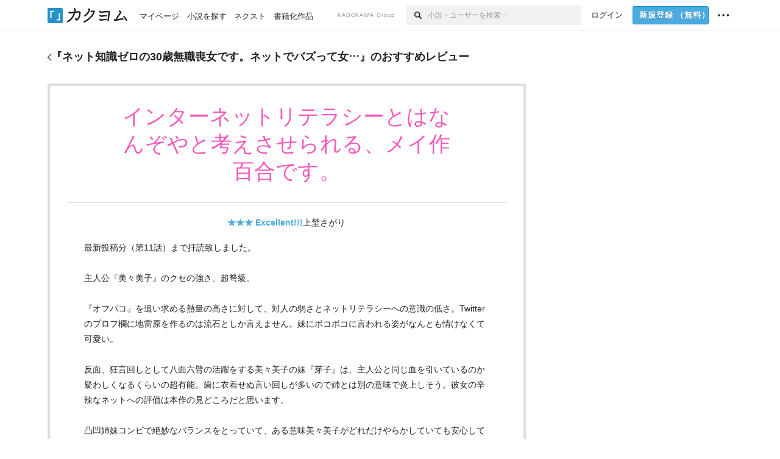

--- FILE ---
content_type: text/html; charset=utf-8
request_url: https://kakuyomu.jp/works/16817330659034069633/reviews/16817330659277461426
body_size: 18425
content:
<!DOCTYPE html><html lang="ja"><head><meta charSet="utf-8" data-next-head=""/><meta name="viewport" content="width=device-width, minimum-scale=1.0, maximum-scale=1.0, user-scalable=no, viewport-fit=cover" data-next-head=""/><link rel="manifest" href="/manifest.json" data-next-head=""/><link rel="icon" sizes="256x256" href="/images/brand/favicons/app-256.png" data-next-head=""/><link rel="shortcut icon" href="/images/brand/favicons/favicon.ico" data-next-head=""/><link rel="apple-touch-icon" sizes="180x180" href="/images/brand/favicons/ios-180.png" data-next-head=""/><link rel="apple-touch-icon" sizes="152x152" href="/images/brand/favicons/ios-152.png" data-next-head=""/><link rel="apple-touch-icon" sizes="120x120" href="/images/brand/favicons/ios-120.png" data-next-head=""/><link rel="apple-touch-icon" sizes="76x76" href="/images/brand/favicons/ios-76.png" data-next-head=""/><link rel="apple-touch-icon" href="/images/brand/favicons/ios-60.png" data-next-head=""/><meta name="apple-itunes-app" content="app-id=1081762516" data-next-head=""/><meta name="keywords" content="カクヨム,kakuyomu,KADOKAWA,はてな,無料,小説,Web小説,ライトノベル,投稿,二次創作" data-next-head=""/><title data-next-head="">上埜さがり「インターネットリテラシーとはなんぞやと考えさせられる、メイ作百合です。」（ネット知識ゼロの30歳無職喪女です。ネットでバズって女の子とオフパコしたいですっ！！） - カクヨム</title><meta name="robots" content="index,follow" data-next-head=""/><meta property="og:title" content="上埜さがり「インターネットリテラシーとはなんぞやと考えさせられる、メイ作百合です。」（ネット知識ゼロの30歳無職喪女です。ネットでバズって女の子とオフパコしたいですっ！！） - カクヨム" data-next-head=""/><link rel="preload" href="/_next/static/css/39b90c87176b2424.css" as="style"/><link rel="preload" href="/_next/static/css/b4f3c961cbd66a82.css" as="style"/><link rel="preload" href="/_next/static/css/54682ab967aa0a28.css" as="style"/><link rel="preload" href="/_next/static/css/a14ace2c078739d5.css" as="style"/><link rel="preload" href="/_next/static/css/492d189b8c9b6b8c.css" as="style"/><link rel="stylesheet" href="/_next/static/css/39b90c87176b2424.css" data-n-g=""/><link rel="stylesheet" href="/_next/static/css/b4f3c961cbd66a82.css" data-n-p=""/><link rel="stylesheet" href="/_next/static/css/54682ab967aa0a28.css" data-n-p=""/><link rel="stylesheet" href="/_next/static/css/a14ace2c078739d5.css" data-n-p=""/><link rel="stylesheet" href="/_next/static/css/492d189b8c9b6b8c.css" data-n-p=""/><noscript data-n-css=""></noscript><script defer="" noModule="" src="/_next/static/chunks/polyfills-42372ed130431b0a.js"></script><script src="/_next/static/chunks/webpack-f3cd806f493871cc.js" defer=""></script><script src="/_next/static/chunks/framework-96ee9f41dd0e931c.js" defer=""></script><script src="/_next/static/chunks/main-2f8098e69b432741.js" defer=""></script><script src="/_next/static/chunks/pages/_app-f119369f206e1590.js" defer=""></script><script src="/_next/static/chunks/379-ebad3374b6307609.js" defer=""></script><script src="/_next/static/chunks/1820-4a204bd1655b5de9.js" defer=""></script><script src="/_next/static/chunks/2867-3dd2b226244a4019.js" defer=""></script><script src="/_next/static/chunks/8992-93532b34383e46ea.js" defer=""></script><script src="/_next/static/chunks/5391-6d1012512724e0df.js" defer=""></script><script src="/_next/static/chunks/5487-0e97e48982c30881.js" defer=""></script><script src="/_next/static/chunks/8254-4f68f6a8dfa7159d.js" defer=""></script><script src="/_next/static/chunks/5751-9cbaf8518313383e.js" defer=""></script><script src="/_next/static/chunks/3682-474b9bb22ffdb494.js" defer=""></script><script src="/_next/static/chunks/1548-8c465a53b34f06d0.js" defer=""></script><script src="/_next/static/chunks/824-df7bde710a615d87.js" defer=""></script><script src="/_next/static/chunks/7669-ed4268a1ee4aa120.js" defer=""></script><script src="/_next/static/chunks/1304-7933a2483907ce8f.js" defer=""></script><script src="/_next/static/chunks/6734-f34503fdcd568ef7.js" defer=""></script><script src="/_next/static/chunks/5055-2eb9c78d91e5a53b.js" defer=""></script><script src="/_next/static/chunks/3481-beed94442c5fb1f0.js" defer=""></script><script src="/_next/static/chunks/4511-061649a68ef7384d.js" defer=""></script><script src="/_next/static/chunks/8418-fd9130934edf0351.js" defer=""></script><script src="/_next/static/chunks/791-f2ef85c60ac02e18.js" defer=""></script><script src="/_next/static/chunks/2462-b5107c1b024b308b.js" defer=""></script><script src="/_next/static/chunks/pages/works/%5BworkId%5D/reviews/%5BreviewId%5D-0a615d178853cda1.js" defer=""></script><script src="/_next/static/sUu-uVBOodWLWWxrJC1vn/_buildManifest.js" defer=""></script><script src="/_next/static/sUu-uVBOodWLWWxrJC1vn/_ssgManifest.js" defer=""></script></head><body><div id="__next"><div id="template-root" class="Root_container__wvsyR Root_regular__eU0o_ isRegular"><div><div id="app"><div class="RegularMediaGlobalHeader_regularGlobalHeader__hFOw3 RegularMediaGlobalHeader_fixed__K9_Qv"><div class="ConstrainWidthLayout_constrainWidthLayout__h5f9f ConstrainWidthLayout_isRegular__oUKa9 ConstrainWidthLayout_fluidWidth__AmZWJ"><div class="RegularMediaGlobalHeader_inner__Yy7SH"><div class="RegularMediaGlobalHeader_primary___yfx6"><div class="RegularMediaGlobalHeader_logo__vHZpg"><a href="/" class="LinkAppearance_link__POVTP"><svg class="Logo_kakuyomuLogo__o0o0_ " height="25" viewBox="0 0 132 25" width="132" xmlns="http://www.w3.org/2000/svg" role="img" aria-label="カクヨム"><rect fill="#2792ca" height="24.90953" rx="1.64958" width="24.90953" y=".09047"></rect><path d="m6.509 16.469h-1.966v-11.835h5.608v1.965h-3.642z" fill="#fff"></path><path d="m20.367 20.457h-5.2v-1.966h3.234v-9.87h1.966z" fill="#fff"></path><g fill="#231815"><path d="m51.79962 5.35384c-1.32522.03565-3.25717.14635-5.88463.42815a26.995 26.995 0 0 0 .35582-4.29857v-.0901l-2.32138-1.39332-1.18985 1.98291 1.20847.72541a21.535 21.535 0 0 1 -.41388 3.35173c-1.82387.23239-3.90253.53475-6.27724.93394l-1.97606-1.10578-1.12934 2.01769 2.69 1.505.05532-.00959c.05134-.00873 2.72064-.46406 6.0191-.90834a21.73291 21.73291 0 0 1 -11.1559 13.2503l-.14131.07174 1.04226 2.06644.14267-.07449a23.93558 23.93558 0 0 0 12.58973-15.62796c2.06812-.24439 4.18865-.44611 5.94789-.50944.66768 0 .65817.11509.64267.56481-.56754 6.98884-2.88942 9.51545-3.86772 9.97608a5.784 5.784 0 0 0 -2.18363-2.46981l-.13282-.09228-1.29611 1.93663.15281.08324a3.72124 3.72124 0 0 1 1.64813 2.56569.83889.83889 0 0 0 .9755.68836c5.31813-.6522 6.68684-8.42016 7.03633-12.71259.09212-1.68176-.24672-2.86288-2.53683-2.85585z"></path><path d="m61.43365 14.49378c4.89059-3.95761 7.80677-8.03077 8.66773-12.10585l.06244-.28261-2.8321-1.69757-1.18986 1.98264 1.35362.81222c-.474 1.47794-2.11764 5.12446-7.51622 9.49392l-.1235.1 1.45439 1.79724z"></path><path d="m71.20414 4.6049-.14952.0304a16.20882 16.20882 0 0 1 -1.02924 2.36543s1.46989-.15372 2.32551-.234c.74554-.06992 1.18277-.12064 1.8898-.16239.68978-.03159.80093.0975.63016.549-1.302 3.25163-5.0845 9.72652-15.89714 15.0209l-.14295.0701 1.01706 2.07684.14267-.06956c12.07083-5.91062 16.06023-13.2267 17.36676-17.11154.35229-1.12081.50349-2.89987-1.98227-2.88909-1.0184.04607-2.40205.14771-4.17084.35391z"></path><path d="m97.294 11.44867c-3.51453.14842-7.81416.72345-9.18229.89762l-1.83421-1.55982-1.499 1.76274 2.791 2.32494.07065-.011c.057-.00876 5.6579-.92172 9.68616-1.0915l.28011-2.32987z"></path><path d="m96.78681 17.62064a40.54123 40.54123 0 0 0 -9.00594 1.19961l-1.81011-1.41989-1.42728 1.82 2.74776 2.15351.08-.02547a36.66524 36.66524 0 0 1 9.41664-1.4154l.27813-2.30216c-.13423-.01174-.2792-.0102-.2792-.0102z"></path><path d="m123.7343 16.75852a78.21841 78.21841 0 0 0 -8.93237 1.56766c-.18664.04246-.53.08828-.23932-.41463 1.95012-3.37348 4.68325-7.25778 6.18118-9.33111.71758-.99254.93-1.82681.13028-2.49871l-2.70293-2.3035-1.49957 1.76 2.102 1.7915a93.76352 93.76352 0 0 0 -7.46747 11.73842l-1.95717-.96483-1.02253 2.07383 2.88413 1.4218.058-.01588a100.85871 100.85871 0 0 1 12.98517-2.55579l1.33322-.13371a9.12374 9.12374 0 0 0 -1.85262-2.13505z"></path><path d="m130.96352 20.39321c-1.41742-3.747-5.312-7.31275-5.47744-7.46281l-.11775-.1068-1.55489 1.71153.11775.10707c.0367.03286 3.65966 3.37212 4.87005 6.569l.05587.14869 2.16282-.818z"></path><path d="m87.45664 5.8359-2.56209-1.68113-1.269 1.93362 3.267 2.14311.05745-.00658c3.574-.46762 6.96756-.81676 12.093-1.04168 1.15509-.08042 1.08244.02336.95084.86043l-1.7532 12.91394 2.29153.31081s1.70691-12.5877 1.87517-13.81276.07955-2.62489-2.31312-2.59426c-3.21591.10503-8.2074.39086-12.63758.9745z"></path></g></svg></a></div><ul class="RegularMediaGlobalHeader_links__DudoA"><li class="RegularGlobalHeaderLink_link__uLcBV RegularGlobalHeaderLink_reducePaddingZero__SHdso"><a href="/my/antenna/works" class="LinkAppearance_link__POVTP"><span class="">マイページ</span></a></li><li class="RegularGlobalHeaderLink_link__uLcBV "><a href="/explore" class="LinkAppearance_link__POVTP"><span class="">小説を探す</span></a></li><li class="RegularGlobalHeaderLink_link__uLcBV "><a href="/next" class="LinkAppearance_link__POVTP"><span class="">ネクスト</span></a></li><li class="RegularGlobalHeaderLink_link__uLcBV "><a href="/publication/" class="LinkAppearance_link__POVTP"><span class="">書籍化作品</span></a></li></ul></div><div class="RegularMediaGlobalHeader_secondary__pTLT4"><div class="RegularMediaGlobalHeader_kadokawaGroup__p0ZLV">KADOKAWA Group</div><div class="RegularGlobalHeaderSearchForm_searchForm__YyJBc"><form class="RegularGlobalHeaderSearchForm_form__kusGu" action="/search" method="GET"><input class="RegularGlobalHeaderSearchForm_input__QzUPB" type="text" placeholder="小説・ユーザーを検索…" autoComplete="on" name="q"/><button class="RegularGlobalHeaderSearchForm_submit___d3g0" type="submit" aria-label="検索"><svg xmlns="http://www.w3.org/2000/svg" class="Icons_icon__kQc4i" width="12" height="12" viewBox="0 0 12 12"><path d="m7.00444 6.99871a3.1732 3.1732 0 1 1 0-4.48376 3.18107 3.18107 0 0 1 0 4.48376zm1.11521-5.60661a4.753 4.753 0 1 0 -.73329 7.32525l3.0019 2.99427a.94521.94521 0 0 0 1.33674-1.33673l-3.00956-2.99426a4.75212 4.75212 0 0 0 -.59579-5.98853z" fill="currentColor"></path></svg></button></form></div><ul class="RegularMediaGlobalHeader_links__DudoA RegularMediaGlobalHeader_isGuest__9pnlv"><li class="GlobalHeaderGuestLink_guestLink___fXtl"><a href="/login?location=%2Fworks%2F16817330659034069633%2Freviews%2F16817330659277461426"><span>ログイン</span></a></li><li class="RegularMediaGlobalHeader_signupButton__5cUj8"><a href="/signup" class="LinkAppearance_link__POVTP"><span class="ButtonAppearance_buttonAppearance__bQQjV ButtonAppearance_medium__fRMEE ButtonAppearance_primary__hlhrN   "><div class="RegularMediaGlobalHeader_signupButtonLabel__BWzhx">新規登録<span>（無料）</span></div></span></a></li><li><div class="RegularGlobalHeaderInfoItem_menuButton__Pj_lo"><svg xmlns="http://www.w3.org/2000/svg" class="" width="18" height="18" viewBox="0 0 18 18"><circle fill="currentColor" cx="1.93671" cy="8.93127" r="1.78551"></circle><circle fill="currentColor" cx="9.1512" cy="8.93127" r="1.78551"></circle><circle fill="currentColor" cx="16.36569" cy="8.93127" r="1.78551"></circle></svg></div></li></ul></div></div></div></div><div class="DefaultTemplate_fixed__DLjCr  DefaultTemplate_isWeb__QRPlB "><div class="WorkNavigationReviewDetail_naviReviewDetail__BHFYv"><div class="NewBox_box__45ont NewBox_padding-py-m__64_RO NewBox_bg-white__KxNIy"><div class="ConstrainWidthLayout_constrainWidthLayout__h5f9f ConstrainWidthLayout_isRegular__oUKa9 ConstrainWidthLayout_fixedWidth__mR65l"><a href="/works/16817330659034069633/reviews" class="LinkAppearance_link__POVTP LinkAppearance_hoverblueWithUnderline__y_22T"><div class="Layout_layout__5aFuw Layout_items-center__IBCoH Layout_justify-normal__zqNe7 Layout_direction-row__boh0Z Layout_gap-2l__Ooj7k Layout_noSizeControl__YT_Rc"><div class="Typography_fontSize-m__mskXq Typography_lineHeight-unit__1hryM Base_inline__bKcc9"><svg xmlns="http://www.w3.org/2000/svg" class="Icons_icon__kQc4i Icons_flip___IDrT Icons_withText__5RI4r" width="67" height="140" viewBox="0 0 67 140" fill="none"><path d="M4 15L59 70L4 125" stroke="currentColor" stroke-width="11"></path></svg></div><div class="Typography_fontSize-m__mskXq Typography_lineHeight-3s__OOxkK Base_inline__bKcc9"><div style="width:784px" class="NewBox_box__45ont">『<!-- -->ネット知識ゼロの30歳無職喪女です。ネットでバズって女…<!-- -->』のおすすめレビュー</div></div></div></a></div></div></div><div class="WorkNavigationReviewDetail_naviDefault__a_Plk"><div class="NewBox_box__45ont NewBox_padding-py-4l__Nt33b NewBox_bg-white__KxNIy"><div class="ConstrainWidthLayout_constrainWidthLayout__h5f9f ConstrainWidthLayout_isRegular__oUKa9 ConstrainWidthLayout_fixedWidth__mR65l"><a href="/works/16817330659034069633/reviews" class="LinkAppearance_link__POVTP LinkAppearance_hoverblueWithUnderline__y_22T"><div class="Layout_layout__5aFuw Layout_items-center__IBCoH Layout_justify-normal__zqNe7 Layout_direction-row__boh0Z Layout_gap-2l__Ooj7k Layout_noSizeControl__YT_Rc"><div class="Typography_fontSize-m__mskXq Typography_lineHeight-unit__1hryM Base_inline__bKcc9"><svg xmlns="http://www.w3.org/2000/svg" class="Icons_icon__kQc4i Icons_flip___IDrT Icons_withText__5RI4r" width="67" height="140" viewBox="0 0 67 140" fill="none"><path d="M4 15L59 70L4 125" stroke="currentColor" stroke-width="11"></path></svg></div><div style="width:784px" class="NewBox_box__45ont"><h2 class="Heading_heading__lQ85n Heading_left__RVp4h Heading_size-m___7G0X">『<!-- -->ネット知識ゼロの30歳無職喪女です。ネットでバズって女…<!-- -->』のおすすめレビュー</h2></div></div></a></div></div></div><div class="ConstrainWidthLayout_constrainWidthLayout__h5f9f ConstrainWidthLayout_isRegular__oUKa9 ConstrainWidthLayout_fixedWidth__mR65l"><main style="max-width:785px" class="NewBox_box__45ont NewBox_padding-pb-4l__qgebp"><div class="NewBox_box__45ont"><div class="NewBox_box__45ont"><div class="NewBox_box__45ont NewBox_padding-p-3l__blrN8 NewBox_borderStyle-solid__F7tjp NewBox_borderColor-defaultGray__NGE9f NewBox_borderSize-b-2l__uRAVa"><div class="NewBox_box__45ont NewBox_padding-pb-3l__iy3iw NewBox_borderStyle-solid__F7tjp NewBox_borderColor-defaultGray__NGE9f NewBox_borderSize-bb-m__wEqyb"><h1 class="Heading_heading__lQ85n Heading_center__1jfUQ Heading_fontWeightNormal__ICa__ Heading_size-2l__rAFn3"><div class="WorkReviewDetail_title__cCizs" style="color:#F459B9">インターネットリテラシーとはなんぞやと考えさせられる、メイ作百合です。</div></h1></div><div class="NewBox_box__45ont NewBox_padding-px-3l__A1Trc NewBox_padding-pb-2l__9fihd NewBox_borderStyle-solid__F7tjp NewBox_borderColor-defaultGray__NGE9f NewBox_borderSize-bb-m__wEqyb"><div class=" Gap_size-m__thYv4 Gap_direction-y__Ee6Qv"><div class="NewBox_box__45ont NewBox_padding-pt-1l__t3caR"><ul class="WorkReviewDetail_workReviewMeta__Ut_zn"><li><div class="Typography_fontWeight-bold__jDh15 Typography_color-lightBlue__KDVNE Base_inline__bKcc9">★★★<!-- --> <!-- -->Excellent!!!</div></li><li><div class="partialGiftWidgetActivityName"><a href="/users/uenosagari" class="LinkAppearance_link__POVTP">上埜さがり</a></div></li></ul></div><p class="Typography_fontSize-m__mskXq Typography_lineHeight-m__jBbHh">最新投稿分（第11話）まで拝読致しました。<br/><br/>主人公『美々美子』のクセの強さ、超弩級。<br/><br/>『オフパコ』を追い求める熱量の高さに対して、対人の弱さとネットリテラシーへの意識の低さ。Twitterのプロフ欄に地雷原を作るのは流石としか言えません。妹にボコボコに言われる姿がなんとも情けなくて可愛い。<br/><br/>反面、狂言回しとして八面六臂の活躍をする美々美子の妹『芽子』は、主人公と同じ血を引いているのか疑わしくなるくらいの超有能。歯に衣着せぬ言い回しが多いので姉とは別の意味で炎上しそう。彼女の辛辣なネットへの評価は本作の見どころだと思います。<br/><br/>凸凹姉妹コンビで絶妙なバランスをとっていて、ある意味美々美子がどれだけやらかしていても安心して見ていられますね！<br/><br/>作者さまはどれだけお戯れをなさるのかと思いきや、しっかり姉妹百合を摂取できるのは嬉しいところ。へにょへにょの姉を見捨てない妹。そこにあるのは『愛』以外にないよなぁ？……ないよな？<br/><br/>美々美子は無事オフパコれるのか、それとも妹をパコってしまうのか、パコった暁に本作がどうなるのか！<br/><br/>……このレビューだけで向こう一年分くらい『パコる』って言葉を使った気がしますが、今後の展開が楽しみです！</p><div><div class="Layout_layout__5aFuw Layout_items-center__IBCoH Layout_justify-spaceBetween__dQcuh Layout_direction-row__boh0Z"><div class="Typography_fontSize-2s__NPM4C Typography_color-gray__ObCRz Typography_lineHeight-3s__OOxkK"><ul class="Meta_meta__7tVPt Meta_disc__uPSnA Meta_lightGray__mzmje   "><li class="Meta_metaItemWrapper__JzV2P Meta_normal__u9LT4"><div class="Meta_metaItem__8eZTP"><div class="WorkReviewLike_workReviewLike-3l__DG_kT"><button type="button" class="Button_button__kcHya Button_widthauto__ahiiT Button_heightauto__BdNgx"><span class="WorkReviewLike_button__tRmUG"><span class="WorkReviewLike_icon__ARqu0"><svg xmlns="http://www.w3.org/2000/svg" class="Icons_icon__kQc4i Icons_size-3l__dS1d0 Icons_color-lightGray__2iKyx" height="140" width="160" viewBox="0 0 160 140"><path fill="currentColor" d="m25.5503 59h-25.5503v81.452h25.5503z"></path><path fill="currentColor" d="m160 76.7972v-19.2715h-59.24v-57.5257h-21.2895l-39.4583 76.7972h-.0122v63.2028h96.347z"></path></svg></span><span class="WorkReviewLike_count__ESbVL"><div class="Typography_fontSize-2s__NPM4C Typography_color-gray__ObCRz Typography_lineHeight-unit__1hryM Base_inline__bKcc9">2</div></span></span></button></div></div></li><li class="Meta_metaItemWrapper__JzV2P Meta_normal__u9LT4"><div class="Meta_metaItem__8eZTP"><time dateTime="2023-06-23T08:34:30.000Z">2023年6月23日 08:34</time></div></li></ul></div><ul class="SocialButtons_socialButtons__LDyKu"><li><a class="SocialButtons_socialButtonsLink__dO__k" href="https://twitter.com/intent/tweet?url=https%3A%2F%2Fkakuyomu.jp%2Fworks%2F16817330659034069633%2Freviews%2F16817330659277461426&amp;text=%E3%80%8C%E3%82%A4%E3%83%B3%E3%82%BF%E3%83%BC%E3%83%8D%E3%83%83%E3%83%88%E3%83%AA%E3%83%86%E3%83%A9%E3%82%B7%E3%83%BC%E3%81%A8%E3%81%AF%E3%81%AA%E3%82%93%E3%81%9E%E3%82%84%E3%81%A8%E8%80%83%E3%81%88%E3%81%95%E3%81%9B%E3%82%89%E3%82%8C%E3%82%8B%E3%80%81%E3%83%A1%E3%82%A4%E4%BD%9C%E7%99%BE%E5%90%88%E3%81%A7%E3%81%99%E3%80%82%E3%80%8D%EF%BC%88uenosagari%E3%81%95%E3%82%93%E3%81%AE%E3%83%AC%E3%83%93%E3%83%A5%E3%83%BC%EF%BC%89%EF%BC%8F%E3%83%8D%E3%83%83%E3%83%88%E7%9F%A5%E8%AD%98%E3%82%BC%E3%83%AD%E3%81%AE30%E6%AD%B3%E7%84%A1%E8%81%B7%E5%96%AA%E5%A5%B3%E3%81%A7%E3%81%99%E3%80%82%E3%83%8D%E3%83%83%E3%83%88%E3%81%A7%E3%83%90%E3%82%BA%E3%81%A3%E3%81%A6%E5%A5%B3%E3%81%AE%E5%AD%90%E3%81%A8%E3%82%AA%E3%83%95%E3%83%91%E3%82%B3%E3%81%97%E3%81%9F%E3%81%84%E3%81%A7%E3%81%99%E3%81%A3%EF%BC%81%EF%BC%81+-+%E3%82%AB%E3%82%AF%E3%83%A8%E3%83%A0" target="_blank" rel="noopener"><svg class="SocialIcons_icon__aiV0m SocialIcons_sphere__hnlcA" xmlns="http://www.w3.org/2000/svg" width="14" height="14" viewBox="0 0 1000 1000"><title>X</title><rect width="1000" height="1000" fill="#000"></rect><path d="M547.568 461.368L733.704 245H689.596L527.974 432.87L398.887 245H250L445.205 529.092L250 755.987H294.111L464.788 557.591L601.113 755.987H750L547.557 461.368H547.568ZM487.152 531.595L467.374 503.306L310.005 278.206H377.756L504.755 459.869L524.533 488.158L689.617 724.292H621.865L487.152 531.606V531.595Z" fill="#fff"></path></svg></a></li><li><a class="SocialButtons_socialButtonsLink__dO__k" href="https://www.facebook.com/dialog/share?app_id=262423687522464&amp;href=https%3A%2F%2Fkakuyomu.jp%2Fworks%2F16817330659034069633%2Freviews%2F16817330659277461426" target="_blank" rel="noopener"><svg class="SocialIcons_icon__aiV0m SocialIcons_sphere__hnlcA" xmlns="http://www.w3.org/2000/svg" width="14" height="14" viewBox="0 0 1000 1000"><title>Facebook</title><rect width="1000" height="1000" fill="#3c5998"></rect><path d="M633.8473,1000.00564V665.46021H746.14273l16.81151-130.37936H633.8473V451.83963c0-37.74837,10.48186-63.47253,64.61514-63.47253l69.04054-.0314V271.72556c-11.94524-1.5867-52.92593-5.13655-100.60461-5.13655-99.54065,0-167.68816,60.75876-167.68816,172.34113v96.15071H386.62864V665.46021H499.21021v334.54543Z" fill="#fff"></path></svg></a></li><li><a class="SocialButtons_socialButtonsLink__dO__k" href="http://b.hatena.ne.jp/add?mode=confirm&amp;url=https%3A%2F%2Fkakuyomu.jp%2Fworks%2F16817330659034069633%2Freviews%2F16817330659277461426" target="_blank" rel="noopener"><svg class="SocialIcons_icon__aiV0m SocialIcons_sphere__hnlcA" xmlns="http://www.w3.org/2000/svg" width="14" height="14" viewBox="0 0 1000 1000"><title>はてなブックマーク</title><rect x="1" width="1000" height="1000" fill="#02a4de"></rect><rect x="653.85" y="287.47" width="92.27" height="280.38" fill="#fff"></rect><path d="M511.12,309.7C497.8,302.37,481.59,297.09,463,294c-19-3-53-4.57-100.89-4.57H248.67V710.56h117c48.08,0,83.36-1.66,104.87-4.93,20.71-3.25,38.46-8.77,52.71-16.39A95.18,95.18,0,0,0,562.9,650.5c9.36-16.92,13.92-36.06,13.92-58.52,0-30.7-8.29-55.47-24.62-73.62s-39.34-28.55-68.54-30.76l-26.12-2,25.27-6.89C509,471.58,528.24,461,540,447.38c11.62-13.35,17.51-31.92,17.51-55.18,0-18.35-4-34.83-11.86-49C537.73,329.29,526.09,318,511.12,309.7ZM348.54,375.76h29.7c30.22,0,50.24,3.45,61.2,10.55,11.35,7.49,17.09,20.23,17.09,37.87,0,17.12-6.15,29.5-18.28,36.79-11.73,6.84-31.91,10.15-61.78,10.15H348.54ZM474.74,592.1c0,17.88-6.56,30.91-19.48,38.73C443.06,638.32,423,642,394,642h-45.5v-103H395.8c29.78,0,49.78,3.77,61.12,11.52C468.73,558.41,474.74,572.42,474.74,592.1Z" fill="#fff"></path><path d="M700,605.82a53.36,53.36,0,1,0,53.35,53.35A53.41,53.41,0,0,0,700,605.82Z" fill="#fff"></path></svg></a></li></ul></div></div></div></div><div class="NewBox_box__45ont NewBox_padding-pt-2l__k25C7"><div class="Layout_layout__5aFuw Layout_items-normal__4mOqD Layout_justify-normal__zqNe7 Layout_direction-row__boh0Z"><div style="width:50%" class="NewBox_box__45ont NewBox_padding-pr-m__L_6AW NewBox_borderStyle-solid__F7tjp NewBox_borderColor-defaultGray__NGE9f NewBox_borderSize-br-m__oQ8VE"><div class=" Gap_size-3s__fjxCP Gap_direction-y__Ee6Qv"><div class="Typography_fontSize-m__mskXq Typography_color-gray__ObCRz Typography_lineHeight-3s__OOxkK"><h3 class="Heading_heading__lQ85n Heading_left__RVp4h Heading_fontWeightNormal__ICa__ Heading_size-2s__Jb0dc">レビュワー</h3></div><div class="Layout_layout__5aFuw Layout_items-normal__4mOqD Layout_justify-spaceBetween__dQcuh Layout_direction-row__boh0Z Layout_gap-m__smcK5"><div><h4 class="Heading_heading__lQ85n Heading_left__RVp4h Heading_size-m___7G0X"><div class="partialGiftWidgetActivityName ActivityName_inline__89GTV"><a href="/users/uenosagari" class="LinkAppearance_link__POVTP LinkAppearance_hoverunderline__gChlS">上埜さがり</a></div></h4><a href="/users/uenosagari" class="LinkAppearance_link__POVTP LinkAppearance_hoverunderline__gChlS"><div class="NewBox_box__45ont NewBox_padding-pt-5s__OPr5P"><div class="Typography_fontSize-2s__NPM4C Typography_color-gray__ObCRz Typography_lineHeight-3s__OOxkK">@uenosagari</div></div></a></div><div class="LayoutItem_layoutItem__cl360 LayoutItem_alignSelf-normal__dQu_8 LayoutItem_flex-intrinsic__Ttits"><button type="button" class="Button_button__kcHya Button_widthauto__ahiiT Button_heightauto__BdNgx"><span style="width:130px" class="ButtonAppearance_buttonAppearance__bQQjV ButtonAppearance_medium__fRMEE ButtonAppearance_simple__wr58B   "><div class="Layout_layout__5aFuw Layout_items-normal__4mOqD Layout_justify-center__CcJQB Layout_direction-row__boh0Z Layout_gap-4s__C_lVp"><svg xmlns="http://www.w3.org/2000/svg" class="Icons_icon__kQc4i" height="140" width="175" viewBox="0 0 175 140"><path d="m174.3 57.949h-25.34v-25.4296h-10.64v25.4296h-25.517v10.633h25.517v25.5192h10.64v-25.5192h25.34zm-98.7115 40.7596v-18.1636c12.7596-5.2276 21.98-20.8222 21.98-39.34 0-22.68-5.0512-41.20200928-31.2788-41.20200928-26.32 0-31.367 18.51920928-31.367 41.20200928 0 18.5192 9.3926 34.202 22.1522 39.431v18.1622c-58.92884 1.9488-57.07524269 20.9108-57.07524269 41.2018h135.48734269c0-22.949 1.949-39.961-59.8985-41.2914z" fill="currentColor"></path></svg><div>フォロー</div></div></span></button></div></div><div class="NewBox_box__45ont NewBox_padding-pt-2s__ahJd3"><a href="/users/uenosagari" class="LinkAppearance_link__POVTP"><p class="Typography_fontSize-m__mskXq Typography_color-gray__ObCRz Typography_lineHeight-1s__3iKaG">女性が仲良くする姿をよく好む、沼地に住まう生物です。
年に一度現れて、物語を摂取しては沼に帰っていきます。
読むのも書くのも好きだったりします。
気軽に仲良く…</p></a></div><div class="Typography_fontSize-2s__NPM4C Typography_lineHeight-3s__OOxkK"><a href="/users/uenosagari/review_comments" class="LinkAppearance_link__POVTP LinkAppearance_blue__o2Bzb LinkAppearance_hoverblueWithUnderline__y_22T">レビュー投稿 <!-- -->78<!-- -->件</a></div></div></div><div style="width:50%" class="NewBox_box__45ont NewBox_padding-pl-m__JAmlA"><div class=" Gap_size-3s__fjxCP Gap_direction-y__Ee6Qv"><div class="Typography_fontSize-m__mskXq Typography_color-gray__ObCRz Typography_lineHeight-3s__OOxkK"><h3 class="Heading_heading__lQ85n Heading_left__RVp4h Heading_fontWeightNormal__ICa__ Heading_size-2s__Jb0dc">このレビューの作品</h3></div><h4 class="Heading_heading__lQ85n Heading_left__RVp4h Heading_size-m___7G0X"><span class=" Gap_size-4s__F67Nf Gap_direction-x__RsHk8"><a title="ネット知識ゼロの30歳無職喪女です。ネットでバズって女の子とオフパコしたいですっ！！" href="/works/16817330659034069633" class="LinkAppearance_link__POVTP LinkAppearance_hoverblueWithUnderline__y_22T">ネット知識ゼロの30歳無職喪女です。ネットでバズって女の子とオフパコしたいですっ！！</a></span></h4><div class="Layout_layout__5aFuw Layout_items-center__IBCoH Layout_justify-normal__zqNe7 Layout_direction-row__boh0Z Layout_gap-1s__qVLg4"><div class="Typography_fontSize-2s__NPM4C Typography_color-gray__ObCRz Typography_lineHeight-3s__OOxkK"><div class="Layout_layout__5aFuw Layout_items-normal__4mOqD Layout_justify-normal__zqNe7 Layout_direction-row__boh0Z Layout_gap-4s__C_lVp"><span>作者</span><div class="partialGiftWidgetActivityName"><a href="/users/ikuiku-kaiou" class="LinkAppearance_link__POVTP LinkAppearance_hoverunderline__gChlS">いくかいおう</a></div></div></div><div class="Typography_fontSize-2s__NPM4C Typography_lineHeight-3s__OOxkK"><a href="/works/16817330659034069633" class="LinkAppearance_link__POVTP LinkAppearance_blue__o2Bzb LinkAppearance_hoverblueWithUnderline__y_22T">作品情報<svg xmlns="http://www.w3.org/2000/svg" class="Icons_icon__kQc4i Icons_withText__5RI4r Icons_start__Zasii" width="72" height="140" viewBox="0 0 72 140" fill="none"><path d="M6 15L61 70L6 125" stroke="currentColor" stroke-width="15"></path></svg></a></div></div><div class="WorkReviewDetail_buttons__7QDxA"><div class="NewBox_box__45ont NewBox_padding-pt-m__nO4MV"><ul class="Layout_layout__5aFuw Layout_items-center__IBCoH Layout_justify-normal__zqNe7 Layout_direction-row__boh0Z Layout_gap-1s__qVLg4"><li class="LayoutItem_layoutItem__cl360 LayoutItem_alignSelf-normal__dQu_8 LayoutItem_flex-1__hhrWm"><a href="/works/16817330659034069633/episodes/16817330659034232875"><span class="ButtonAppearance_buttonAppearance__bQQjV ButtonAppearance_large__SoS33 ButtonAppearance_blue__Toodc   ">1話目から読む</span></a></li><li class="LayoutItem_layoutItem__cl360 LayoutItem_alignSelf-normal__dQu_8 LayoutItem_flex-1__hhrWm"><button type="button" class="Button_button__kcHya Button_widthfill__fMKti Button_heightauto__BdNgx"><span class="ButtonAppearance_buttonAppearance__bQQjV ButtonAppearance_large__SoS33 ButtonAppearance_simple__wr58B   "><span class="WorkFollowButton_follow__JOUFz"><svg xmlns="http://www.w3.org/2000/svg" class="Icons_icon__kQc4i" width="1214.24" height="1000" viewBox="0 0 1214.24 1000"><path d="M1214.24,396.76H1029.13V211H951.46V396.76H765.05v77.67H951.46V660.84h77.67V474.43h185.11ZM0,1000,312.62,703.56,625.24,1000V0H0Z" fill="currentColor"></path></svg> <span>フォロー</span></span></span></button></li></ul></div></div></div></div></div></div></div><div class="Pager_pager__gcqr2 Pager_withSpacing__LZ1pB"><div class="Pager_prev__O1cID Pager_hasNotChildren__8apSw"><a href="/works/16817330659034069633/reviews/16817330659285469903" class="LinkAppearance_link__POVTP LinkAppearance_blue__o2Bzb LinkAppearance_hoverunderline__gChlS"><svg xmlns="http://www.w3.org/2000/svg" class="Icons_icon__kQc4i Icons_flip___IDrT Icons_withText__5RI4r Icons_end__LEYZP" width="72" height="140" viewBox="0 0 72 140" fill="none"><path d="M6 15L61 70L6 125" stroke="currentColor" stroke-width="15"></path></svg>前へ</a></div><div class="Pager_next__wQCbl Pager_hasNotChildren__8apSw"><a href="/works/16817330659034069633/reviews/16817330659133299468" class="LinkAppearance_link__POVTP LinkAppearance_blue__o2Bzb LinkAppearance_hoverunderline__gChlS">次へ<svg xmlns="http://www.w3.org/2000/svg" class="Icons_icon__kQc4i Icons_withText__5RI4r Icons_start__Zasii" width="72" height="140" viewBox="0 0 72 140" fill="none"><path d="M6 15L61 70L6 125" stroke="currentColor" stroke-width="15"></path></svg></a></div></div></div></div><div class=" Gap_size-4l___YwbP Gap_direction-y__Ee6Qv"><section><h3 class="Heading_heading__lQ85n Heading_left__RVp4h Heading_size-m___7G0X">その他のおすすめレビュー</h3><div class="NewBox_box__45ont"><ul class="WorkReviewAside_asideList__N3OO0"><li><div class="OtherWorkReviewItem_otherWorkReviewItem__WQneb"><div class=" Gap_size-m__thYv4 Gap_direction-y__Ee6Qv"><div class=" Gap_size-2s__Tv9t0 Gap_direction-y__Ee6Qv"><div class="Typography_fontSize-m__mskXq Typography_lineHeight-3s__OOxkK"><div class="Typography_fontWeight-bold__jDh15 Typography_color-lightBlue__KDVNE Base_inline__bKcc9">★★★<!-- --> <!-- -->Excellent!!!</div></div><h4 class="Heading_heading__lQ85n Heading_left__RVp4h Heading_size-1s___G7AX"><a href="/works/16817330659034069633/reviews/16817330659047044483" class="LinkAppearance_link__POVTP LinkAppearance_hoverblueWithUnderline__y_22T">女の子とオフパコするために人生を捧げるニートの物語</a><span class="OtherWorkReviewItem_activityName__bUy4F"><div class="Typography_fontSize-2s__NPM4C Typography_fontWeight-normal__jwzPj Typography_lineHeight-2s___BtqG Base_inline__bKcc9"><div class="partialGiftWidgetActivityName"><a href="/users/nasubi163183" class="LinkAppearance_link__POVTP LinkAppearance_hoverblueWithUnderline__y_22T">なすび</a></div></div></span></h4></div><p><a href="/works/16817330659034069633/reviews/16817330659047044483" class="LinkAppearance_link__POVTP"><span class="Typography_fontSize-m__mskXq Typography_lineHeight-m__jBbHh Base_inline__bKcc9"><span class="OtherWorkReviewItem_truncateBody__Tr1gt">女の子とオフパコするためにありとあらゆる手段を使って、ネットでバズろうとする三十路ニートお姉さんの物語です。<br/><br/>時にはボカロPになったり、ゲーム実況をしたり、Vtuberとコラボしたり、歌ってみた動…</span><span class="OtherWorkReviewItem_readMore__EMDkn">続きを読む</span></span></a></p><div class="Typography_fontSize-2s__NPM4C Typography_color-gray__ObCRz Typography_lineHeight-3s__OOxkK"><ul class="Meta_meta__7tVPt Meta_disc__uPSnA Meta_lightGray__mzmje   "><li class="Meta_metaItemWrapper__JzV2P Meta_normal__u9LT4"><div class="Meta_metaItem__8eZTP"><div class="WorkReviewLike_workReviewLike-m__tmxho"><button type="button" class="Button_button__kcHya Button_widthauto__ahiiT Button_heightauto__BdNgx"><span class="WorkReviewLike_button__tRmUG"><span class="WorkReviewLike_icon__ARqu0"><svg xmlns="http://www.w3.org/2000/svg" class="Icons_icon__kQc4i Icons_size-m__Hzt40 Icons_color-lightGray__2iKyx" height="140" width="160" viewBox="0 0 160 140"><path fill="currentColor" d="m25.5503 59h-25.5503v81.452h25.5503z"></path><path fill="currentColor" d="m160 76.7972v-19.2715h-59.24v-57.5257h-21.2895l-39.4583 76.7972h-.0122v63.2028h96.347z"></path></svg></span><span class="WorkReviewLike_count__ESbVL"><div class="Typography_fontSize-2s__NPM4C Typography_color-gray__ObCRz Typography_lineHeight-unit__1hryM Base_inline__bKcc9">2</div></span></span></button></div></div></li><li class="Meta_metaItemWrapper__JzV2P Meta_normal__u9LT4"><div class="Meta_metaItem__8eZTP"><a href="/works/16817330659034069633/reviews/16817330659047044483" class="LinkAppearance_link__POVTP LinkAppearance_hoverblueWithUnderline__y_22T LinkAppearance_touchTarget__ggq6d"><time dateTime="2023-07-02T05:33:29.000Z">2023年7月2日 05:33</time></a></div></li></ul></div></div></div></li><li><div class="OtherWorkReviewItem_otherWorkReviewItem__WQneb"><div class=" Gap_size-m__thYv4 Gap_direction-y__Ee6Qv"><div class=" Gap_size-2s__Tv9t0 Gap_direction-y__Ee6Qv"><div class="Typography_fontSize-m__mskXq Typography_lineHeight-3s__OOxkK"><div class="Typography_fontWeight-bold__jDh15 Typography_color-lightBlue__KDVNE Base_inline__bKcc9">★★★<!-- --> <!-- -->Excellent!!!</div></div><h4 class="Heading_heading__lQ85n Heading_left__RVp4h Heading_size-1s___G7AX"><a href="/works/16817330659034069633/reviews/16817330659586303857" class="LinkAppearance_link__POVTP LinkAppearance_hoverblueWithUnderline__y_22T">残念なアラサー女子が百合モテを目指して、ネットで奮闘する！</a><span class="OtherWorkReviewItem_activityName__bUy4F"><div class="Typography_fontSize-2s__NPM4C Typography_fontWeight-normal__jwzPj Typography_lineHeight-2s___BtqG Base_inline__bKcc9"><div class="partialGiftWidgetActivityName"><a href="/users/Velvettino" class="LinkAppearance_link__POVTP LinkAppearance_hoverblueWithUnderline__y_22T">綾森れん👑音声ドラマDLsite販売中</a></div></div></span></h4></div><p><a href="/works/16817330659034069633/reviews/16817330659586303857" class="LinkAppearance_link__POVTP"><span class="Typography_fontSize-m__mskXq Typography_lineHeight-m__jBbHh Base_inline__bKcc9"><span class="OtherWorkReviewItem_truncateBody__Tr1gt">彼女が欲しい30歳女子「美々美子」が、ネットでバズって人気者になろうと頑張る物語。<br/><br/>この美々美子、昭和からタイムスリップしてきたのかってくらいのネット音痴。<br/>そんな彼女がインフルエンサーになってオ…</span><span class="OtherWorkReviewItem_readMore__EMDkn">続きを読む</span></span></a></p><div class="Typography_fontSize-2s__NPM4C Typography_color-gray__ObCRz Typography_lineHeight-3s__OOxkK"><ul class="Meta_meta__7tVPt Meta_disc__uPSnA Meta_lightGray__mzmje   "><li class="Meta_metaItemWrapper__JzV2P Meta_normal__u9LT4"><div class="Meta_metaItem__8eZTP"><div class="WorkReviewLike_workReviewLike-m__tmxho"><button type="button" class="Button_button__kcHya Button_widthauto__ahiiT Button_heightauto__BdNgx"><span class="WorkReviewLike_button__tRmUG"><span class="WorkReviewLike_icon__ARqu0"><svg xmlns="http://www.w3.org/2000/svg" class="Icons_icon__kQc4i Icons_size-m__Hzt40 Icons_color-lightGray__2iKyx" height="140" width="160" viewBox="0 0 160 140"><path fill="currentColor" d="m25.5503 59h-25.5503v81.452h25.5503z"></path><path fill="currentColor" d="m160 76.7972v-19.2715h-59.24v-57.5257h-21.2895l-39.4583 76.7972h-.0122v63.2028h96.347z"></path></svg></span><span class="WorkReviewLike_count__ESbVL"><div class="Typography_fontSize-2s__NPM4C Typography_color-gray__ObCRz Typography_lineHeight-unit__1hryM Base_inline__bKcc9">4</div></span></span></button></div></div></li><li class="Meta_metaItemWrapper__JzV2P Meta_normal__u9LT4"><div class="Meta_metaItem__8eZTP"><a href="/works/16817330659034069633/reviews/16817330659586303857" class="LinkAppearance_link__POVTP LinkAppearance_hoverblueWithUnderline__y_22T LinkAppearance_touchTarget__ggq6d"><time dateTime="2023-06-29T14:12:28.000Z">2023年6月29日 14:12</time></a></div></li></ul></div></div></div></li><li><div class="OtherWorkReviewItem_otherWorkReviewItem__WQneb"><div class=" Gap_size-m__thYv4 Gap_direction-y__Ee6Qv"><div class=" Gap_size-2s__Tv9t0 Gap_direction-y__Ee6Qv"><div class="Typography_fontSize-m__mskXq Typography_lineHeight-3s__OOxkK"><div class="Typography_fontWeight-bold__jDh15 Typography_color-lightBlue__KDVNE Base_inline__bKcc9">★★★<!-- --> <!-- -->Excellent!!!</div></div><h4 class="Heading_heading__lQ85n Heading_left__RVp4h Heading_size-1s___G7AX"><a href="/works/16817330659034069633/reviews/16817330659285469903" class="LinkAppearance_link__POVTP LinkAppearance_hoverblueWithUnderline__y_22T">シスコンアラサーマジてぇてぇ</a><span class="OtherWorkReviewItem_activityName__bUy4F"><div class="Typography_fontSize-2s__NPM4C Typography_fontWeight-normal__jwzPj Typography_lineHeight-2s___BtqG Base_inline__bKcc9"><div class="partialGiftWidgetActivityName"><a href="/users/akame55194" class="LinkAppearance_link__POVTP LinkAppearance_hoverblueWithUnderline__y_22T">赤目</a></div></div></span></h4></div><p><a href="/works/16817330659034069633/reviews/16817330659285469903" class="LinkAppearance_link__POVTP"><span class="Typography_fontSize-m__mskXq Typography_lineHeight-m__jBbHh Base_inline__bKcc9"><span class="OtherWorkReviewItem_truncateBody__Tr1gt">　面白さ見やすさどちらも凄いです。余白が多く、1話の分量も少ないので読みやすいです。<br/><br/>　そしてもう一つ注目して欲しいのがキャラの確立です。主人公がしっかりしたキャラとインキャ感でリアリティとフィク…</span><span class="OtherWorkReviewItem_readMore__EMDkn">続きを読む</span></span></a></p><div class="Typography_fontSize-2s__NPM4C Typography_color-gray__ObCRz Typography_lineHeight-3s__OOxkK"><ul class="Meta_meta__7tVPt Meta_disc__uPSnA Meta_lightGray__mzmje   "><li class="Meta_metaItemWrapper__JzV2P Meta_normal__u9LT4"><div class="Meta_metaItem__8eZTP"><div class="WorkReviewLike_workReviewLike-m__tmxho"><button type="button" class="Button_button__kcHya Button_widthauto__ahiiT Button_heightauto__BdNgx"><span class="WorkReviewLike_button__tRmUG"><span class="WorkReviewLike_icon__ARqu0"><svg xmlns="http://www.w3.org/2000/svg" class="Icons_icon__kQc4i Icons_size-m__Hzt40 Icons_color-lightGray__2iKyx" height="140" width="160" viewBox="0 0 160 140"><path fill="currentColor" d="m25.5503 59h-25.5503v81.452h25.5503z"></path><path fill="currentColor" d="m160 76.7972v-19.2715h-59.24v-57.5257h-21.2895l-39.4583 76.7972h-.0122v63.2028h96.347z"></path></svg></span><span class="WorkReviewLike_count__ESbVL"><div class="Typography_fontSize-2s__NPM4C Typography_color-gray__ObCRz Typography_lineHeight-unit__1hryM Base_inline__bKcc9">2</div></span></span></button></div></div></li><li class="Meta_metaItemWrapper__JzV2P Meta_normal__u9LT4"><div class="Meta_metaItem__8eZTP"><a href="/works/16817330659034069633/reviews/16817330659285469903" class="LinkAppearance_link__POVTP LinkAppearance_hoverblueWithUnderline__y_22T LinkAppearance_touchTarget__ggq6d"><time dateTime="2023-06-23T11:19:59.000Z">2023年6月23日 11:19</time></a></div></li></ul></div></div></div></li><li><div class="OtherWorkReviewItem_otherWorkReviewItem__WQneb"><div class=" Gap_size-m__thYv4 Gap_direction-y__Ee6Qv"><div class=" Gap_size-2s__Tv9t0 Gap_direction-y__Ee6Qv"><div class="Typography_fontSize-m__mskXq Typography_lineHeight-3s__OOxkK"><div class="Typography_fontWeight-bold__jDh15 Typography_color-lightBlue__KDVNE Base_inline__bKcc9">★★★<!-- --> <!-- -->Excellent!!!</div></div><h4 class="Heading_heading__lQ85n Heading_left__RVp4h Heading_size-1s___G7AX"><a href="/works/16817330659034069633/reviews/16817330659132167796" class="LinkAppearance_link__POVTP LinkAppearance_hoverblueWithUnderline__y_22T">タイトルからすでに面白い！</a><span class="OtherWorkReviewItem_activityName__bUy4F"><div class="Typography_fontSize-2s__NPM4C Typography_fontWeight-normal__jwzPj Typography_lineHeight-2s___BtqG Base_inline__bKcc9"><div class="partialGiftWidgetActivityName"><a href="/users/endakun" class="LinkAppearance_link__POVTP LinkAppearance_hoverblueWithUnderline__y_22T">須那人真</a></div></div></span></h4></div><p><a href="/works/16817330659034069633/reviews/16817330659132167796" class="LinkAppearance_link__POVTP"><span class="Typography_fontSize-m__mskXq Typography_lineHeight-m__jBbHh Base_inline__bKcc9"><span class="OtherWorkReviewItem_truncateBody__Tr1gt">タイトルから察するが、読むとさらに察する。つまり面白い。応援させていただきます。</span></span></a></p><div class="Typography_fontSize-2s__NPM4C Typography_color-gray__ObCRz Typography_lineHeight-3s__OOxkK"><ul class="Meta_meta__7tVPt Meta_disc__uPSnA Meta_lightGray__mzmje   "><li class="Meta_metaItemWrapper__JzV2P Meta_normal__u9LT4"><div class="Meta_metaItem__8eZTP"><div class="WorkReviewLike_workReviewLike-m__tmxho"><button type="button" class="Button_button__kcHya Button_widthauto__ahiiT Button_heightauto__BdNgx"><span class="WorkReviewLike_button__tRmUG"><span class="WorkReviewLike_icon__ARqu0"><svg xmlns="http://www.w3.org/2000/svg" class="Icons_icon__kQc4i Icons_size-m__Hzt40 Icons_color-lightGray__2iKyx" height="140" width="160" viewBox="0 0 160 140"><path fill="currentColor" d="m25.5503 59h-25.5503v81.452h25.5503z"></path><path fill="currentColor" d="m160 76.7972v-19.2715h-59.24v-57.5257h-21.2895l-39.4583 76.7972h-.0122v63.2028h96.347z"></path></svg></span><span class="WorkReviewLike_count__ESbVL"><div class="Typography_fontSize-2s__NPM4C Typography_color-gray__ObCRz Typography_lineHeight-unit__1hryM Base_inline__bKcc9">2</div></span></span></button></div></div></li><li class="Meta_metaItemWrapper__JzV2P Meta_normal__u9LT4"><div class="Meta_metaItem__8eZTP"><a href="/works/16817330659034069633/reviews/16817330659132167796" class="LinkAppearance_link__POVTP LinkAppearance_hoverblueWithUnderline__y_22T LinkAppearance_touchTarget__ggq6d"><time dateTime="2023-06-20T07:32:43.000Z">2023年6月20日 07:32</time></a></div></li></ul></div></div></div></li></ul></div><div class="NewBox_box__45ont NewBox_padding-py-m__64_RO"><p class="Layout_layout__5aFuw Layout_items-normal__4mOqD Layout_justify-end__Zk9D_ Layout_direction-row__boh0Z"><a href="/works/16817330659034069633/reviews" class="LinkAppearance_link__POVTP LinkAppearance_black__EFVlU LinkAppearance_hoverunderline__gChlS LinkAppearance_touchTarget__ggq6d"><span class="Typography_fontSize-m__mskXq Typography_lineHeight-3s__OOxkK Base_inline__bKcc9">もっと見る</span></a></p></div></section><section><div class="NewBox_box__45ont NewBox_borderStyle-solid__F7tjp NewBox_borderColor-defaultGray__NGE9f"><h3 class="Heading_heading__lQ85n Heading_left__RVp4h Heading_size-m___7G0X">上埜さがり<!-- -->さんの他のおすすめレビュー<span class="NewBox_box__45ont NewBox_padding-pl-2s__SxFM9"><span class="Typography_fontSize-m__mskXq Typography_fontWeight-normal__jwzPj Typography_color-gray__ObCRz Typography_lineHeight-2s___BtqG Base_inline__bKcc9">77</span></span></h3></div><div class="NewBox_box__45ont"><ul class="WorkReviewAside_asideList__N3OO0"><li><div class="WorkBox_workBox__fhzC6"><div class=" Gap_size-1s__S_EBk Gap_direction-y__Ee6Qv"><div class="EyeCatch_container__7zD5T EyeCatch_fontSize-medium__I3yls" style="color:#FF8A94"><div class="EyeCatch_catchphrase__tT_m2  "><a href="/works/822139838965921575/reviews/822139839646340387" class="LinkAppearance_link__POVTP"><div style="min-height:45px">二人の未来を、剣と魔法で掴み取る。</div></a></div></div><div class="WorkBox_isReviewed__tH2p2"><div class="WorkBox_workBoxTitle__Idq0k"><h4 class="Heading_heading__lQ85n Heading_left__RVp4h Heading_size-1s___G7AX"><span class=" Gap_size-4s__F67Nf Gap_direction-x__RsHk8"><a title="ボッチ冒険者の私が魔法職の少女をナンパしてみた" href="/works/822139838965921575" class="LinkAppearance_link__POVTP LinkAppearance_hoverblueWithUnderline__y_22T">ボッチ冒険者の私が魔法職の少女をナンパしてみた</a></span><span class="WorkTitle_workLabelAuthor__Kxy5E">／<div class="partialGiftWidgetActivityName ActivityName_inlineBlock__7Azkl"><a href="/users/dorube3" class="LinkAppearance_link__POVTP LinkAppearance_hoverblueWithUnderline__y_22T">神子さん</a></div></span></h4></div><div class="WorkMetaBasicInformation_bg-none__s41TO"><div class="partialGiftWidgetWeakText WeakText_weakText__k2on6 WeakText_regular__X06bc "><ul class="Meta_meta__7tVPt Meta_disc__uPSnA Meta_lightGray__mzmje Meta_lineHeightXsmall__66NnD  "><li class="Meta_metaItemWrapper__JzV2P Meta_normal__u9LT4"><div class="Meta_metaItem__8eZTP"><a href="/works/822139838965921575/reviews" class="LinkAppearance_link__POVTP LinkAppearance_hoverblueWithUnderline__y_22T">★<!-- -->34</a></div></li><li class="Meta_metaItemWrapper__JzV2P"><div class="Meta_metaTruncatedItem__X_PoQ"><a href="/genres/fantasy/recent_works" class="LinkAppearance_link__POVTP LinkAppearance_hoverblueWithUnderline__y_22T">異世界ファンタジー</a></div></li><li class="Meta_metaItemWrapper__JzV2P Meta_normal__u9LT4"><div class="Meta_metaItem__8eZTP">連載中<!-- --> <!-- -->46<!-- -->話</div></li><li class="Meta_metaItemWrapper__JzV2P Meta_normal__u9LT4"><div class="Meta_metaItem__8eZTP"><time dateTime="2025-12-13T14:32:04.000Z">2025年12月13日</time>更新</div></li></ul></div></div></div></div></div></li><li><div class="WorkBox_workBox__fhzC6"><div class=" Gap_size-1s__S_EBk Gap_direction-y__Ee6Qv"><div class="EyeCatch_container__7zD5T EyeCatch_fontSize-medium__I3yls" style="color:#FF5D81"><div class="EyeCatch_catchphrase__tT_m2  "><a href="/works/822139838407242234/reviews/822139838527247808" class="LinkAppearance_link__POVTP"><div style="min-height:45px">ハロウィンだから、イタズラ心も甘いひとときも欲張りに</div></a></div></div><div class="WorkBox_isReviewed__tH2p2"><div class="WorkBox_workBoxTitle__Idq0k"><h4 class="Heading_heading__lQ85n Heading_left__RVp4h Heading_size-1s___G7AX"><span class=" Gap_size-4s__F67Nf Gap_direction-x__RsHk8"><a title="翻訳さん。Short Story 2 『ハロウィン』" href="/works/822139838407242234" class="LinkAppearance_link__POVTP LinkAppearance_hoverblueWithUnderline__y_22T">翻訳さん。Short Story 2 『ハロウィン』</a></span><span class="WorkTitle_workLabelAuthor__Kxy5E">／<div class="partialGiftWidgetActivityName ActivityName_inlineBlock__7Azkl"><a href="/users/tomo_mina" class="LinkAppearance_link__POVTP LinkAppearance_hoverblueWithUnderline__y_22T">南村知深</a></div></span></h4></div><div class="WorkMetaBasicInformation_bg-none__s41TO"><div class="partialGiftWidgetWeakText WeakText_weakText__k2on6 WeakText_regular__X06bc "><ul class="Meta_meta__7tVPt Meta_disc__uPSnA Meta_lightGray__mzmje Meta_lineHeightXsmall__66NnD  "><li class="Meta_metaItemWrapper__JzV2P Meta_normal__u9LT4"><div class="Meta_metaItem__8eZTP"><a href="/works/822139838407242234/reviews" class="LinkAppearance_link__POVTP LinkAppearance_hoverblueWithUnderline__y_22T">★<!-- -->9</a></div></li><li class="Meta_metaItemWrapper__JzV2P"><div class="Meta_metaTruncatedItem__X_PoQ"><a href="/genres/love_story/recent_works" class="LinkAppearance_link__POVTP LinkAppearance_hoverblueWithUnderline__y_22T">恋愛</a></div></li><li class="Meta_metaItemWrapper__JzV2P Meta_normal__u9LT4"><div class="Meta_metaItem__8eZTP">完結済<!-- --> <!-- -->2<!-- -->話</div></li><li class="Meta_metaItemWrapper__JzV2P Meta_normal__u9LT4"><div class="Meta_metaItem__8eZTP"><time dateTime="2025-10-31T01:01:39.000Z">2025年10月31日</time>更新</div></li></ul></div></div></div></div></div></li><li><div class="WorkBox_workBox__fhzC6"><div class=" Gap_size-1s__S_EBk Gap_direction-y__Ee6Qv"><div class="EyeCatch_container__7zD5T EyeCatch_fontSize-medium__I3yls" style="color:#FF8A94"><div class="EyeCatch_catchphrase__tT_m2  "><a href="/works/16817330662828917102/reviews/16818093084634319693" class="LinkAppearance_link__POVTP"><div style="min-height:45px">柔らかな二人のやりとりになんだかほっこりしちゃいました。</div></a></div></div><div class="WorkBox_isReviewed__tH2p2"><div class="WorkBox_workBoxTitle__Idq0k"><h4 class="Heading_heading__lQ85n Heading_left__RVp4h Heading_size-1s___G7AX"><span class=" Gap_size-4s__F67Nf Gap_direction-x__RsHk8"><a title="２人の" href="/works/16817330662828917102" class="LinkAppearance_link__POVTP LinkAppearance_hoverblueWithUnderline__y_22T">２人の</a></span><span class="WorkTitle_workLabelAuthor__Kxy5E">／<div class="partialGiftWidgetActivityName ActivityName_inlineBlock__7Azkl"><a href="/users/chama3081" class="LinkAppearance_link__POVTP LinkAppearance_hoverblueWithUnderline__y_22T">盛山山葵</a></div></span></h4></div><div class="WorkMetaBasicInformation_bg-none__s41TO"><div class="partialGiftWidgetWeakText WeakText_weakText__k2on6 WeakText_regular__X06bc "><ul class="Meta_meta__7tVPt Meta_disc__uPSnA Meta_lightGray__mzmje Meta_lineHeightXsmall__66NnD  "><li class="Meta_metaItemWrapper__JzV2P Meta_normal__u9LT4"><div class="Meta_metaItem__8eZTP"><a href="/works/16817330662828917102/reviews" class="LinkAppearance_link__POVTP LinkAppearance_hoverblueWithUnderline__y_22T">★<!-- -->18</a></div></li><li class="Meta_metaItemWrapper__JzV2P"><div class="Meta_metaTruncatedItem__X_PoQ"><a href="/genres/love_story/recent_works" class="LinkAppearance_link__POVTP LinkAppearance_hoverblueWithUnderline__y_22T">恋愛</a></div></li><li class="Meta_metaItemWrapper__JzV2P Meta_normal__u9LT4"><div class="Meta_metaItem__8eZTP">完結済<!-- --> <!-- -->10<!-- -->話</div></li><li class="Meta_metaItemWrapper__JzV2P Meta_normal__u9LT4"><div class="Meta_metaItem__8eZTP"><time dateTime="2023-09-07T17:46:56.000Z">2023年9月7日</time>更新</div></li></ul></div></div></div></div></div></li><li><div class="WorkBox_workBox__fhzC6"><div class=" Gap_size-1s__S_EBk Gap_direction-y__Ee6Qv"><div class="EyeCatch_container__7zD5T EyeCatch_fontSize-medium__I3yls" style="color:#F459B9"><div class="EyeCatch_catchphrase__tT_m2  "><a href="/works/16818093082960838230/reviews/16818093083982381258" class="LinkAppearance_link__POVTP"><div style="min-height:45px">素直になれない少女たちは、たどたどしくも手を伸ばす</div></a></div></div><div class="WorkBox_isReviewed__tH2p2"><div class="WorkBox_workBoxTitle__Idq0k"><h4 class="Heading_heading__lQ85n Heading_left__RVp4h Heading_size-1s___G7AX"><span class=" Gap_size-4s__F67Nf Gap_direction-x__RsHk8"><a title="クラスメイトにお願いをして、恋人のまねっこをする話。" href="/works/16818093082960838230" class="LinkAppearance_link__POVTP LinkAppearance_hoverblueWithUnderline__y_22T">クラスメイトにお願いをして、恋人のまねっこをする話。</a></span><span class="WorkTitle_workLabelAuthor__Kxy5E">／<div class="partialGiftWidgetActivityName ActivityName_inlineBlock__7Azkl"><a href="/users/tairoku" class="LinkAppearance_link__POVTP LinkAppearance_hoverblueWithUnderline__y_22T">タイロク</a></div></span></h4></div><div class="WorkMetaBasicInformation_bg-none__s41TO"><div class="partialGiftWidgetWeakText WeakText_weakText__k2on6 WeakText_regular__X06bc "><ul class="Meta_meta__7tVPt Meta_disc__uPSnA Meta_lightGray__mzmje Meta_lineHeightXsmall__66NnD  "><li class="Meta_metaItemWrapper__JzV2P Meta_normal__u9LT4"><div class="Meta_metaItem__8eZTP"><a href="/works/16818093082960838230/reviews" class="LinkAppearance_link__POVTP LinkAppearance_hoverblueWithUnderline__y_22T">★<!-- -->143</a></div></li><li class="Meta_metaItemWrapper__JzV2P"><div class="Meta_metaTruncatedItem__X_PoQ"><a href="/genres/drama/recent_works" class="LinkAppearance_link__POVTP LinkAppearance_hoverblueWithUnderline__y_22T">現代ドラマ</a></div></li><li class="Meta_metaItemWrapper__JzV2P Meta_normal__u9LT4"><div class="Meta_metaItem__8eZTP">完結済<!-- --> <!-- -->88<!-- -->話</div></li><li class="Meta_metaItemWrapper__JzV2P Meta_normal__u9LT4"><div class="Meta_metaItem__8eZTP"><time dateTime="2024-11-08T08:17:22.000Z">2024年11月8日</time>更新</div></li></ul></div></div></div></div></div></li></ul></div><div class="NewBox_box__45ont NewBox_padding-py-m__64_RO"><p class="Layout_layout__5aFuw Layout_items-normal__4mOqD Layout_justify-end__Zk9D_ Layout_direction-row__boh0Z"><a href="/users/uenosagari/review_comments" class="LinkAppearance_link__POVTP LinkAppearance_black__EFVlU LinkAppearance_hoverunderline__gChlS LinkAppearance_touchTarget__ggq6d"><span class="Typography_fontSize-m__mskXq Typography_lineHeight-3s__OOxkK Base_inline__bKcc9">もっと見る</span></a></p></div></section></div></main></div></div></div></div><div></div><div id="global-modal-container"></div><div class="ModelessMessageBox_isRegular__aFp9H ModelessMessageBox_modelessMessage__iVaed " aria-hidden="true"><button class="ModelessMessageBox_box___TTXJ" type="button" disabled=""><div class="ModelessMessageBox_body__9BtMe"><span class="ModelessMessageBox_text__CTped"></span></div><span class="ModelessMessageBox_closeIcon__XiM_X" aria-label="このメッセージを閉じる"><svg xmlns="http://www.w3.org/2000/svg" class="Icons_icon__kQc4i" width="14" height="14" viewBox="0 0 280 280"><polygon fill="currentColor" points="280 19.8 260.2 0 140 120.2 19.8 0 0 19.8 120.2 140 0 260.2 19.8 280 140 160 260.2 280 280 260.2 159.8 140 280 19.8"></polygon></svg></span></button></div></div></div><script id="__NEXT_DATA__" type="application/json">{"props":{"pageProps":{"__REDUX_STATE__":{"tier":"regular","platform":{"type":"web","version":null}},"__MAINTENANCE_BLIND_STATE__":{"activated":false},"__APOLLO_STATE__":{"ROOT_QUERY":{"__typename":"Query","visitor":null,"canShowFeatures({\"names\":[\"kakuyomu-contest-selection\",\"payment-maintenance\",\"user-mute-web\",\"notification-complete-work-of-following-user\",\"notification-complete-work-of-following-work\",\"notification-publish-reserved-episode\",\"search_condition_read\",\"react_login\",\"image-optimizer\",\"3d_secure\",\"kakuyomu_next_episode_image\",\"natsugatari_contest\",\"debug-itsudemo-natsugatari\",\"social_login\",\"adjust_custom_link\",\"kakuyomu-qrcode\",\"recaptcha\",\"payments-paypay\",\"ranking-separation\",\"subscription-page-v2\"]})":[{"__ref":"FeatureFlag:kakuyomu-contest-selection"},{"__ref":"FeatureFlag:payment-maintenance"},{"__ref":"FeatureFlag:user-mute-web"},{"__ref":"FeatureFlag:notification-complete-work-of-following-user"},{"__ref":"FeatureFlag:notification-complete-work-of-following-work"},{"__ref":"FeatureFlag:notification-publish-reserved-episode"},{"__ref":"FeatureFlag:search_condition_read"},{"__ref":"FeatureFlag:react_login"},{"__ref":"FeatureFlag:image-optimizer"},{"__ref":"FeatureFlag:3d_secure"},{"__ref":"FeatureFlag:kakuyomu_next_episode_image"},{"__ref":"FeatureFlag:natsugatari_contest"},{"__ref":"FeatureFlag:debug-itsudemo-natsugatari"},{"__ref":"FeatureFlag:social_login"},{"__ref":"FeatureFlag:adjust_custom_link"},{"__ref":"FeatureFlag:kakuyomu-qrcode"},{"__ref":"FeatureFlag:recaptcha"},{"__ref":"FeatureFlag:payments-paypay"},{"__ref":"FeatureFlag:ranking-separation"},{"__ref":"FeatureFlag:subscription-page-v2"}],"work({\"id\":\"16817330659034069633\"})":{"__ref":"Work:16817330659034069633"}},"FeatureFlag:kakuyomu-contest-selection":{"__typename":"FeatureFlag","id":"kakuyomu-contest-selection","name":"kakuyomu-contest-selection","released":true},"FeatureFlag:payment-maintenance":{"__typename":"FeatureFlag","id":"payment-maintenance","name":"payment-maintenance","released":false},"FeatureFlag:user-mute-web":{"__typename":"FeatureFlag","id":"user-mute-web","name":"user-mute-web","released":false},"FeatureFlag:notification-complete-work-of-following-user":{"__typename":"FeatureFlag","id":"notification-complete-work-of-following-user","name":"notification-complete-work-of-following-user","released":true},"FeatureFlag:notification-complete-work-of-following-work":{"__typename":"FeatureFlag","id":"notification-complete-work-of-following-work","name":"notification-complete-work-of-following-work","released":true},"FeatureFlag:notification-publish-reserved-episode":{"__typename":"FeatureFlag","id":"notification-publish-reserved-episode","name":"notification-publish-reserved-episode","released":true},"FeatureFlag:search_condition_read":{"__typename":"FeatureFlag","id":"search_condition_read","name":"search_condition_read","released":false},"FeatureFlag:react_login":{"__typename":"FeatureFlag","id":"react_login","name":"react_login","released":false},"FeatureFlag:image-optimizer":{"__typename":"FeatureFlag","id":"image-optimizer","name":"image-optimizer","released":true},"FeatureFlag:3d_secure":{"__typename":"FeatureFlag","id":"3d_secure","name":"3d_secure","released":true},"FeatureFlag:kakuyomu_next_episode_image":{"__typename":"FeatureFlag","id":"kakuyomu_next_episode_image","name":"kakuyomu_next_episode_image","released":true},"FeatureFlag:natsugatari_contest":{"__typename":"FeatureFlag","id":"natsugatari_contest","name":"natsugatari_contest","released":false},"FeatureFlag:debug-itsudemo-natsugatari":{"__typename":"FeatureFlag","id":"debug-itsudemo-natsugatari","name":"debug-itsudemo-natsugatari","released":false},"FeatureFlag:social_login":{"__typename":"FeatureFlag","id":"social_login","name":"social_login","released":true},"FeatureFlag:adjust_custom_link":{"__typename":"FeatureFlag","id":"adjust_custom_link","name":"adjust_custom_link","released":true},"FeatureFlag:kakuyomu-qrcode":{"__typename":"FeatureFlag","id":"kakuyomu-qrcode","name":"kakuyomu-qrcode","released":true},"FeatureFlag:recaptcha":{"__typename":"FeatureFlag","id":"recaptcha","name":"recaptcha","released":true},"FeatureFlag:payments-paypay":{"__typename":"FeatureFlag","id":"payments-paypay","name":"payments-paypay","released":true},"FeatureFlag:ranking-separation":{"__typename":"FeatureFlag","id":"ranking-separation","name":"ranking-separation","released":true},"FeatureFlag:subscription-page-v2":{"__typename":"FeatureFlag","id":"subscription-page-v2","name":"subscription-page-v2","released":false},"UserAccount:16816700426569109938":{"__typename":"UserAccount","id":"16816700426569109938","name":"ikuiku-kaiou","activityName":"いくかいおう","isOfficialUser":false,"visitorIsBlocking":false},"Episode:16817330659034232875":{"__typename":"Episode","id":"16817330659034232875"},"UserAccount:16817139558330840013":{"__typename":"UserAccount","id":"16817139558330840013","totalWorkReviews":78,"name":"uenosagari","activityName":"上埜さがり","isOfficialUser":false,"profileText":"女性が仲良くする姿をよく好む、沼地に住まう生物です。\n年に一度現れて、物語を摂取しては沼に帰っていきます。\n読むのも書くのも好きだったりします。\n気軽に仲良くしていただければ幸いです。\n\n現在代表作『あまい月とやさしい夜〜ボクっ子吸血鬼、九十八回死んだ悪役令嬢を拐って、都を出る〜』について、更新停止中です。\n誠に申し訳ございませんが、今暫く猶予を戴ければ幸いです。何とぞご容赦の程を宜しくお願いします。\n","screenName":"@uenosagari","publicationLabel":null,"visitorIsFollowing":false,"visitorIsBlocking":false,"textualWorkReviews({\"first\":5})":{"__typename":"TextualWorkReviewConnection","nodes":[{"__ref":"TextualWorkReview:822139839646340387"},{"__ref":"TextualWorkReview:822139838527247808"},{"__ref":"TextualWorkReview:16818093084634319693"},{"__ref":"TextualWorkReview:16818093083982381258"},{"__ref":"TextualWorkReview:16818093083156552595"}]}},"Work:16817330659034069633":{"__typename":"Work","id":"16817330659034069633","title":"ネット知識ゼロの30歳無職喪女です。ネットでバズって女の子とオフパコしたいですっ！！","alternateTitle":null,"baseColor":"#F459B9","author":{"__ref":"UserAccount:16816700426569109938"},"isFreshWork":false,"hasFreshEpisode":false,"publishedAt":"2023-06-18T08:28:58Z","lastEpisodePublishedAt":"2023-09-22T11:16:57Z","alternateAuthorName":null,"visitorWorkFollowing":null,"visitorReadingHistory":null,"firstPublicEpisodeUnion":{"__ref":"Episode:16817330659034232875"},"workReview({\"id\":\"16817330659277461426\"})":{"__ref":"TextualWorkReview:16817330659277461426"},"textualWorkReviewsInRandom({\"filter\":\"ALL\",\"limit\":5})":[{"__ref":"TextualWorkReview:16817330659586303857"},{"__ref":"TextualWorkReview:16817330659047044483"},{"__ref":"TextualWorkReview:16817330659285469903"},{"__ref":"TextualWorkReview:16817330659132167796"},{"__ref":"TextualWorkReview:16817330659133299468"}]},"TextualWorkReview:16817330659133299468":{"__typename":"TextualWorkReview","id":"16817330659133299468","reviewerUser":{"__ref":"UserAccount:1177354054934974582"},"work":{"__ref":"Work:16817330659034069633"},"title":"背中から冷たい涙が止まりません！","body":"読み進むほどに恐ろしく、狂気に満ちた三十路の女ァ゛ッ！！\nその経歴は余りにも順風満帆の大卒公務員ッ！！\nしかし！　内に宿した邪悪な欲望が牙を剥くッ！\n恐ろしいぜ……俺も現在ニートだがこれほどに承認欲求のオバケみたいなニートがいるとは思わなかったッ゙！？\n悪寒で背中から涙が溢れ出すかのように冷や汗が噴き出してやがるッ！！","textualCreatedAt":"2023-06-20T08:15:26Z","isSpoiler":false,"point":3,"likeCount":2,"visitorHasLiked":false},"TextualWorkReview:16817330659285469903":{"__typename":"TextualWorkReview","id":"16817330659285469903","reviewerUser":{"__ref":"UserAccount:16817139557791828028"},"work":{"__ref":"Work:16817330659034069633"},"title":"シスコンアラサーマジてぇてぇ","body":"　面白さ見やすさどちらも凄いです。余白が多く、1話の分量も少ないので読みやすいです。\n\n　そしてもう一つ注目して欲しいのがキャラの確立です。主人公がしっかりしたキャラとインキャ感でリアリティとフィクションの絶妙な所を突いてきます。\n\n　基本明るい話なので気軽に読めると思います。Vtuber好きやボカロ好きはぜひ読んでみてください。","textualCreatedAt":"2023-06-23T11:19:59Z","isSpoiler":false,"point":3,"likeCount":2,"visitorHasLiked":false},"Work:822139838965921575":{"__typename":"Work","id":"822139838965921575","baseColor":"#FF8A94","title":"ボッチ冒険者の私が魔法職の少女をナンパしてみた","alternateTitle":null,"isFreshWork":false,"hasFreshEpisode":false,"author":{"__ref":"UserAccount:822139836700984104"},"publishedAt":"2025-11-07T09:33:54Z","lastEpisodePublishedAt":"2025-12-13T14:32:04Z","alternateAuthorName":null,"totalReviewPoint":34,"fanFictionSource":null,"genre":"FANTASY","serialStatus":"RUNNING","publicEpisodeCount":46,"totalCharacterCount":176913,"kakuyomuNextWork":null},"UserAccount:822139836700984104":{"__typename":"UserAccount","id":"822139836700984104","name":"dorube3","activityName":"神子さん","isOfficialUser":false},"TextualWorkReview:822139839646340387":{"__typename":"TextualWorkReview","id":"822139839646340387","work":{"__ref":"Work:822139838965921575"},"title":"二人の未来を、剣と魔法で掴み取る。","reviewer":{"__ref":"UserAccount:16817139558330840013"}},"Work:822139838407242234":{"__typename":"Work","id":"822139838407242234","baseColor":"#FF5D81","title":"翻訳さん。Short Story 2 『ハロウィン』","alternateTitle":null,"isFreshWork":false,"hasFreshEpisode":false,"author":{"__ref":"UserAccount:16817330652685754952"},"publishedAt":"2025-10-31T01:00:39Z","lastEpisodePublishedAt":"2025-10-31T01:01:39Z","alternateAuthorName":null,"totalReviewPoint":9,"fanFictionSource":null,"genre":"LOVE_STORY","serialStatus":"COMPLETED","publicEpisodeCount":2,"totalCharacterCount":6661,"kakuyomuNextWork":null},"UserAccount:16817330652685754952":{"__typename":"UserAccount","id":"16817330652685754952","name":"tomo_mina","activityName":"南村知深","isOfficialUser":false},"TextualWorkReview:822139838527247808":{"__typename":"TextualWorkReview","id":"822139838527247808","work":{"__ref":"Work:822139838407242234"},"title":"ハロウィンだから、イタズラ心も甘いひとときも欲張りに","reviewer":{"__ref":"UserAccount:16817139558330840013"}},"Work:16817330662828917102":{"__typename":"Work","id":"16817330662828917102","baseColor":"#FF8A94","title":"２人の","alternateTitle":null,"isFreshWork":false,"hasFreshEpisode":false,"author":{"__ref":"UserAccount:16817330651712429984"},"publishedAt":"2023-08-29T13:17:52Z","lastEpisodePublishedAt":"2023-09-07T17:46:56Z","alternateAuthorName":null,"totalReviewPoint":18,"fanFictionSource":null,"genre":"LOVE_STORY","serialStatus":"COMPLETED","publicEpisodeCount":10,"totalCharacterCount":10141,"kakuyomuNextWork":null},"UserAccount:16817330651712429984":{"__typename":"UserAccount","id":"16817330651712429984","name":"chama3081","activityName":"盛山山葵","isOfficialUser":false},"TextualWorkReview:16818093084634319693":{"__typename":"TextualWorkReview","id":"16818093084634319693","work":{"__ref":"Work:16817330662828917102"},"title":"柔らかな二人のやりとりになんだかほっこりしちゃいました。","reviewer":{"__ref":"UserAccount:16817139558330840013"}},"Work:16818093082960838230":{"__typename":"Work","id":"16818093082960838230","baseColor":"#F459B9","title":"クラスメイトにお願いをして、恋人のまねっこをする話。","alternateTitle":null,"isFreshWork":false,"hasFreshEpisode":false,"author":{"__ref":"UserAccount:1177354054934566916"},"publishedAt":"2024-08-15T08:07:40Z","lastEpisodePublishedAt":"2024-11-08T08:17:22Z","alternateAuthorName":null,"totalReviewPoint":143,"fanFictionSource":null,"genre":"DRAMA","serialStatus":"COMPLETED","publicEpisodeCount":88,"totalCharacterCount":179893,"kakuyomuNextWork":null},"UserAccount:1177354054934566916":{"__typename":"UserAccount","id":"1177354054934566916","name":"tairoku","activityName":"タイロク","isOfficialUser":false},"TextualWorkReview:16818093083982381258":{"__typename":"TextualWorkReview","id":"16818093083982381258","work":{"__ref":"Work:16818093082960838230"},"title":"素直になれない少女たちは、たどたどしくも手を伸ばす","reviewer":{"__ref":"UserAccount:16817139558330840013"}},"Work:16818093078373122440":{"__typename":"Work","id":"16818093078373122440","baseColor":"#88C057","title":"偽聖女と断罪されて婚約破棄の上国外追放された私は、何故か隣国の王女様に溺愛されています。","alternateTitle":null,"isFreshWork":false,"hasFreshEpisode":false,"author":{"__ref":"UserAccount:16818093075282000758"},"publishedAt":"2024-05-31T11:02:09Z","lastEpisodePublishedAt":"2025-12-11T22:14:32Z","alternateAuthorName":null,"totalReviewPoint":884,"fanFictionSource":null,"genre":"FANTASY","serialStatus":"COMPLETED","publicEpisodeCount":161,"totalCharacterCount":398832,"kakuyomuNextWork":null},"UserAccount:16818093075282000758":{"__typename":"UserAccount","id":"16818093075282000758","name":"hichan0714","activityName":"ひっちゃん","isOfficialUser":false},"TextualWorkReview:16818093083156552595":{"__typename":"TextualWorkReview","id":"16818093083156552595","work":{"__ref":"Work:16818093078373122440"},"title":"聖女（元）×王女の溺愛百合ッ！　甘々だぜぇ！！","reviewer":{"__ref":"UserAccount:16817139558330840013"}},"TextualWorkReview:16817330659277461426":{"__typename":"TextualWorkReview","id":"16817330659277461426","title":"インターネットリテラシーとはなんぞやと考えさせられる、メイ作百合です。","reviewerUser":{"__ref":"UserAccount:16817139558330840013"},"createdAt":"2023-06-23T08:01:35Z","body":"最新投稿分（第11話）まで拝読致しました。\n\n主人公『美々美子』のクセの強さ、超弩級。\n\n『オフパコ』を追い求める熱量の高さに対して、対人の弱さとネットリテラシーへの意識の低さ。Twitterのプロフ欄に地雷原を作るのは流石としか言えません。妹にボコボコに言われる姿がなんとも情けなくて可愛い。\n\n反面、狂言回しとして八面六臂の活躍をする美々美子の妹『芽子』は、主人公と同じ血を引いているのか疑わしくなるくらいの超有能。歯に衣着せぬ言い回しが多いので姉とは別の意味で炎上しそう。彼女の辛辣なネットへの評価は本作の見どころだと思います。\n\n凸凹姉妹コンビで絶妙なバランスをとっていて、ある意味美々美子がどれだけやらかしていても安心して見ていられますね！\n\n作者さまはどれだけお戯れをなさるのかと思いきや、しっかり姉妹百合を摂取できるのは嬉しいところ。へにょへにょの姉を見捨てない妹。そこにあるのは『愛』以外にないよなぁ？……ないよな？\n\n美々美子は無事オフパコれるのか、それとも妹をパコってしまうのか、パコった暁に本作がどうなるのか！\n\n……このレビューだけで向こう一年分くらい『パコる』って言葉を使った気がしますが、今後の展開が楽しみです！","textualCreatedAt":"2023-06-23T08:34:30Z","isSpoiler":false,"likeCount":2,"point":3,"work":{"__ref":"Work:16817330659034069633"},"visitorHasLiked":false,"olderWorkReview":{"__ref":"TextualWorkReview:16817330659133299468"},"newerWorkReview":{"__ref":"TextualWorkReview:16817330659285469903"}},"UserAccount:16816700426536682938":{"__typename":"UserAccount","id":"16816700426536682938","totalWorkReviews":1093,"name":"Velvettino","activityName":"綾森れん👑音声ドラマDLsite販売中","isOfficialUser":false},"TextualWorkReview:16817330659586303857":{"__typename":"TextualWorkReview","id":"16817330659586303857","reviewerUser":{"__ref":"UserAccount:16816700426536682938"},"work":{"__ref":"Work:16817330659034069633"},"title":"残念なアラサー女子が百合モテを目指して、ネットで奮闘する！","body":"彼女が欲しい30歳女子「美々美子」が、ネットでバズって人気者になろうと頑張る物語。\n\nこの美々美子、昭和からタイムスリップしてきたのかってくらいのネット音痴。\nそんな彼女がインフルエンサーになってオフパコなんて出来るのか!?\n\n助けてくれるのは妹であるギャルＪＫと、彼女のクラスメイトの美少年。\n\n二人の協力を得て美々美子は、ボキャロＰをやったりゲーム実況をやったりと、\n地道に活動を積み上げていきます。\n\n美々美子はいちいちネットリテラシーの低さが面白く、\nドＳっぷりを醸し出す妹ちゃんに、ＢＬ絵師の美少年など、\n絡んでくるほかのキャラも濃すぎ!!\n\nコミカルなのに微妙に病んでる雰囲気が、この作者さんの真骨頂だと思いますが、\n今回はいつもに増してその良さがあふれている気がします！\n\n果たして美々美子は無事、かわいい女の子とピーッ（自主規制）できるのか!?\nぜひ生温かい目で見守りましょう！","textualCreatedAt":"2023-06-29T14:12:28Z","isSpoiler":false,"point":3,"likeCount":4,"visitorHasLiked":false},"UserAccount:16816700426571809679":{"__typename":"UserAccount","id":"16816700426571809679","totalWorkReviews":24,"name":"nasubi163183","activityName":"なすび","isOfficialUser":false},"TextualWorkReview:16817330659047044483":{"__typename":"TextualWorkReview","id":"16817330659047044483","reviewerUser":{"__ref":"UserAccount:16816700426571809679"},"work":{"__ref":"Work:16817330659034069633"},"title":"女の子とオフパコするために人生を捧げるニートの物語","body":"女の子とオフパコするためにありとあらゆる手段を使って、ネットでバズろうとする三十路ニートお姉さんの物語です。\n\n時にはボカロPになったり、ゲーム実況をしたり、Vtuberとコラボしたり、歌ってみた動画を投稿しようとしたり、SNSで面白ツイートしようとしたり……とにかく、バズるために手段を選ばない必死さと欲望に忠実な主人公の行動が面白くて目が離せません（笑）\n\nちなみにアンチスレはあるけど、ファンスレはないみたいです（可哀想）\n\n","textualCreatedAt":"2023-07-02T05:33:29Z","isSpoiler":false,"point":3,"likeCount":2,"visitorHasLiked":false},"UserAccount:16817139557791828028":{"__typename":"UserAccount","id":"16817139557791828028","totalWorkReviews":112,"name":"akame55194","activityName":"赤目","isOfficialUser":false},"UserAccount:16817330658341409374":{"__typename":"UserAccount","id":"16817330658341409374","totalWorkReviews":25,"name":"endakun","activityName":"須那人真","isOfficialUser":false},"TextualWorkReview:16817330659132167796":{"__typename":"TextualWorkReview","id":"16817330659132167796","reviewerUser":{"__ref":"UserAccount:16817330658341409374"},"work":{"__ref":"Work:16817330659034069633"},"title":"タイトルからすでに面白い！","body":"タイトルから察するが、読むとさらに察する。つまり面白い。応援させていただきます。","textualCreatedAt":"2023-06-20T07:32:43Z","isSpoiler":false,"point":3,"likeCount":2,"visitorHasLiked":false},"UserAccount:1177354054934974582":{"__typename":"UserAccount","id":"1177354054934974582","totalWorkReviews":150,"name":"1160484","activityName":"無駄職人間","isOfficialUser":false}},"_sentryTraceData":"dd80ebb2b6ef43bcaebba3f5cd9e1898-b6d5ccaaa5a046eb-0","_sentryBaggage":"sentry-environment=production,sentry-release=release-4296b61503,sentry-public_key=292a799d6bfc4ebfbe3e651c276b9ac1,sentry-trace_id=dd80ebb2b6ef43bcaebba3f5cd9e1898,sentry-sample_rate=0,sentry-transaction=%2Fworks%2F%5BworkId%5D%2Freviews%2F%5BreviewId%5D,sentry-sampled=false"},"__N_SSP":true},"page":"/works/[workId]/reviews/[reviewId]","query":{"workId":"16817330659034069633","reviewId":"16817330659277461426"},"buildId":"sUu-uVBOodWLWWxrJC1vn","isFallback":false,"isExperimentalCompile":false,"gssp":true,"scriptLoader":[]}</script></body></html>

--- FILE ---
content_type: application/javascript
request_url: https://kakuyomu.jp/_next/static/chunks/5055-2eb9c78d91e5a53b.js
body_size: 2859
content:
(self.webpackChunk_N_E=self.webpackChunk_N_E||[]).push([[5055],{27221:e=>{e.exports={input:"Input_input__164je",isInvalid:"Input_isInvalid__Mky1M",withinComboBox:"Input_withinComboBox__wYII4"}},63058:e=>{e.exports={signupModal:"PromoteSignupModal_signupModal__xw_th",heading:"PromoteSignupModal_heading__9MLwH",text:"PromoteSignupModal_text__DkLLQ",mailInput:"PromoteSignupModal_mailInput__46loy",promoteText:"PromoteSignupModal_promoteText__3fUVe",close:"PromoteSignupModal_close__PoWUU"}},64990:(e,n,i)=>{"use strict";i.d(n,{W:()=>g});var t=i(37876),l=i(32541),a=i(29619),o=i(70653),d=i(49008),s=i(97073),r=i(76734),u=i(53443),c=i(16237),m=i(733),k=i(12025),p=i(35762),v=i(74507);i(14232);var h=i(63058),N=i.n(h);let g=e=>{let{heading:n,text:i,isOpen:h,onRequestClose:g}=e,{asPath:S}=(0,p.r)();return(0,t.jsx)(m.v,{isOpen:h,onRequestClose:g,maxWidth:300,contentLabel:"新規ユーザー登録",children:(0,t.jsx)(l.X,{size:"m",direction:"y",children:(0,t.jsxs)("div",{className:N().signupModal,children:[(0,t.jsxs)("form",{action:v.rr.signup.fillEmailAddress.action(),method:"post",children:[(0,t.jsx)(r.D,{size:"m",children:(0,t.jsx)("span",{className:N().heading,children:n})}),(0,t.jsx)("p",{className:N().text,children:i}),(0,t.jsx)("div",{className:N().mailInput,children:(0,t.jsx)(s.p,{type:"email",name:"email_address",placeholder:"メールアドレス"})}),(0,t.jsx)(a.$,{type:"submit",width:"fill",children:(0,t.jsx)(o.R,{size:"large",variant:"blue",children:"新規ユーザー登録（無料）"})})]}),(0,t.jsxs)(k.y,{children:[(0,t.jsxs)("p",{className:N().promoteText,children:["アカウントをお持ちの方は",(0,t.jsx)(u.N,{...v.rr.login.index({location:S}),children:(0,t.jsx)(c.V,{variant:"blue",hoverVariant:"blueWithUnderline",children:"ログイン"})})]}),(0,t.jsx)("div",{className:N().close,children:(0,t.jsx)(a.$,{type:"button",width:"fill",onClick:g,children:(0,t.jsx)(d.q,{hoverVariant:"blueWithUnderline",children:"今はしない"})})})]})]})})})}},85055:(e,n,i)=>{"use strict";i.d(n,{P:()=>F});var t=i(28888),l=i(37876),a=i(24058),o=i(58450),d=i(68107),s=i(29619),r=i(70653),u=i(82828),c=i(64990),m=i(90591),k=i(9414),p=i(3047),v=i(57082),h=i(37666),N=i(14232);let g={kind:"Document",definitions:[{kind:"OperationDefinition",operation:"mutation",name:{kind:"Name",value:"FollowUser"},variableDefinitions:[{kind:"VariableDefinition",variable:{kind:"Variable",name:{kind:"Name",value:"input"}},type:{kind:"NonNullType",type:{kind:"NamedType",name:{kind:"Name",value:"FollowUserInput"}}}}],selectionSet:{kind:"SelectionSet",selections:[{kind:"Field",name:{kind:"Name",value:"followUser"},arguments:[{kind:"Argument",name:{kind:"Name",value:"input"},value:{kind:"Variable",name:{kind:"Name",value:"input"}}}],selectionSet:{kind:"SelectionSet",selections:[{kind:"Field",name:{kind:"Name",value:"user"},selectionSet:{kind:"SelectionSet",selections:[{kind:"Field",name:{kind:"Name",value:"id"}},{kind:"FragmentSpread",name:{kind:"Name",value:"UserFollowButton_User"}}]}}]}}]}},{kind:"FragmentDefinition",name:{kind:"Name",value:"UserFollowButton_User"},typeCondition:{kind:"NamedType",name:{kind:"Name",value:"User"}},selectionSet:{kind:"SelectionSet",selections:[{kind:"Field",name:{kind:"Name",value:"id"}},{kind:"Field",name:{kind:"Name",value:"publicationLabel"},selectionSet:{kind:"SelectionSet",selections:[{kind:"Field",name:{kind:"Name",value:"id"}}]}},{kind:"InlineFragment",typeCondition:{kind:"NamedType",name:{kind:"Name",value:"UserAccount"}},selectionSet:{kind:"SelectionSet",selections:[{kind:"Field",name:{kind:"Name",value:"visitorIsFollowing"}},{kind:"Field",name:{kind:"Name",value:"visitorIsBlocking"}}]}}]}}]},S={kind:"Document",definitions:[{kind:"OperationDefinition",operation:"mutation",name:{kind:"Name",value:"UnfollowUser"},variableDefinitions:[{kind:"VariableDefinition",variable:{kind:"Variable",name:{kind:"Name",value:"input"}},type:{kind:"NonNullType",type:{kind:"NamedType",name:{kind:"Name",value:"UnfollowUserInput"}}}}],selectionSet:{kind:"SelectionSet",selections:[{kind:"Field",name:{kind:"Name",value:"unfollowUser"},arguments:[{kind:"Argument",name:{kind:"Name",value:"input"},value:{kind:"Variable",name:{kind:"Name",value:"input"}}}],selectionSet:{kind:"SelectionSet",selections:[{kind:"Field",name:{kind:"Name",value:"user"},selectionSet:{kind:"SelectionSet",selections:[{kind:"Field",name:{kind:"Name",value:"id"}},{kind:"FragmentSpread",name:{kind:"Name",value:"UserFollowButton_User"}}]}}]}}]}},{kind:"FragmentDefinition",name:{kind:"Name",value:"UserFollowButton_User"},typeCondition:{kind:"NamedType",name:{kind:"Name",value:"User"}},selectionSet:{kind:"SelectionSet",selections:[{kind:"Field",name:{kind:"Name",value:"id"}},{kind:"Field",name:{kind:"Name",value:"publicationLabel"},selectionSet:{kind:"SelectionSet",selections:[{kind:"Field",name:{kind:"Name",value:"id"}}]}},{kind:"InlineFragment",typeCondition:{kind:"NamedType",name:{kind:"Name",value:"UserAccount"}},selectionSet:{kind:"SelectionSet",selections:[{kind:"Field",name:{kind:"Name",value:"visitorIsFollowing"}},{kind:"Field",name:{kind:"Name",value:"visitorIsBlocking"}}]}}]}}]},f={kind:"Document",definitions:[{kind:"OperationDefinition",operation:"mutation",name:{kind:"Name",value:"UnblockUser"},variableDefinitions:[{kind:"VariableDefinition",variable:{kind:"Variable",name:{kind:"Name",value:"input"}},type:{kind:"NonNullType",type:{kind:"NamedType",name:{kind:"Name",value:"UnblockUserInput"}}}}],selectionSet:{kind:"SelectionSet",selections:[{kind:"Field",name:{kind:"Name",value:"unblockUser"},arguments:[{kind:"Argument",name:{kind:"Name",value:"input"},value:{kind:"Variable",name:{kind:"Name",value:"input"}}}],selectionSet:{kind:"SelectionSet",selections:[{kind:"Field",name:{kind:"Name",value:"user"},selectionSet:{kind:"SelectionSet",selections:[{kind:"Field",name:{kind:"Name",value:"id"}},{kind:"FragmentSpread",name:{kind:"Name",value:"UserFollowButton_User"}}]}}]}}]}},{kind:"FragmentDefinition",name:{kind:"Name",value:"UserFollowButton_User"},typeCondition:{kind:"NamedType",name:{kind:"Name",value:"User"}},selectionSet:{kind:"SelectionSet",selections:[{kind:"Field",name:{kind:"Name",value:"id"}},{kind:"Field",name:{kind:"Name",value:"publicationLabel"},selectionSet:{kind:"SelectionSet",selections:[{kind:"Field",name:{kind:"Name",value:"id"}}]}},{kind:"InlineFragment",typeCondition:{kind:"NamedType",name:{kind:"Name",value:"UserAccount"}},selectionSet:{kind:"SelectionSet",selections:[{kind:"Field",name:{kind:"Name",value:"visitorIsFollowing"}},{kind:"Field",name:{kind:"Name",value:"visitorIsBlocking"}}]}}]}}]};function w(){let e=(0,t._)(["\n  fragment UserFollowButton_User on User {\n    id\n    publicationLabel {\n      id\n    }\n    ... on UserAccount {\n      visitorIsFollowing\n      visitorIsBlocking\n    }\n  }\n\n  mutation FollowUser($input: FollowUserInput!) {\n    followUser(input: $input) {\n      user {\n        id\n        ...UserFollowButton_User\n      }\n    }\n  }\n\n  mutation UnfollowUser($input: UnfollowUserInput!) {\n    unfollowUser(input: $input) {\n      user {\n        id\n        ...UserFollowButton_User\n      }\n    }\n  }\n\n  mutation UnblockUser($input: UnblockUserInput!) {\n    unblockUser(input: $input) {\n      user {\n        id\n        ...UserFollowButton_User\n      }\n    }\n  }\n"]);return w=function(){return e},e}(0,a.J1)(w());let x=e=>{let{kind:n,size:i,appearanceWidth:t}=e,{isRegular:a}=(0,v.o)(),s=t||(a?130:100);switch(n){case"follow":return(0,l.jsx)(r.R,{variant:"simple",size:i,width:s,children:(0,l.jsxs)(d.P,{gap:"4s",justifyContent:"center",children:[(0,l.jsx)(o.Sr,{}),(0,l.jsx)("div",{children:"フォロー"})]})});case"following":return(0,l.jsx)(r.R,{variant:"following",size:i,width:s,children:(0,l.jsxs)(d.P,{gap:"4s",justifyContent:"center",children:[(0,l.jsx)(o.kg,{}),(0,l.jsx)("div",{children:"フォロー中"})]})});case"unfollow":return a?(0,l.jsx)(r.R,{variant:"unfollow",size:i,width:s,children:(0,l.jsx)(d.P,{gap:"4s",justifyContent:"center",children:(0,l.jsx)("div",{children:"フォロー解除"})})}):(0,l.jsx)(r.R,{variant:"following",size:i,width:s,children:(0,l.jsxs)(d.P,{gap:"4s",justifyContent:"center",children:[(0,l.jsx)(o.kg,{}),(0,l.jsx)("div",{children:"フォロー中"})]})});case"blocking":case"unblock":return(0,l.jsx)(r.R,{variant:"danger",size:i,width:s,children:(0,l.jsx)(d.P,{gap:"4s",justifyContent:"center",children:(0,l.jsx)("div",{children:"blocking"===n?"ブロック中":"ブロック解除"})})});case"disabled":return(0,l.jsx)(r.R,{variant:"simple",size:i,width:s,disabled:!0,children:(0,l.jsxs)(d.P,{gap:"4s",justifyContent:"center",children:[(0,l.jsx)(o.Sr,{}),(0,l.jsx)("div",{children:"フォロー"})]})})}},U=e=>"UserAccount"!==e.__typename?"disabled":e.visitorIsFollowing?"following":e.visitorIsBlocking?"blocking":"follow",b=(e,n)=>{switch(n.type){case"reflectHoverState":{let i=U(e.user);if(n.hovered)switch(i){case"following":i="unfollow";break;case"blocking":i="unblock"}return{...e,kind:i}}case"reflectUserState":return{...e,user:n.user,kind:U(n.user)}}},j=e=>{let{size:n,forPublicationLabel:i,width:t,appearanceWidth:a,newModal:o}=e,[d,{open:r,close:m}]=(0,p.c5)(!1),{isRegular:k}=(0,v.o)();return(0,l.jsxs)(l.Fragment,{children:[(0,l.jsx)(s.$,{type:"button",onClick:r,width:t,children:(0,l.jsx)(x,{kind:"follow",size:n,appearanceWidth:a||(k?130:100)})}),o?(0,l.jsx)(u.O,{heading:i?"公式レーベルの活動を逃さずチェック！":"お気に入り作者の活動を追いかけよう！",text:"カクヨムに登録して、作者をフォローしよう！　新作や近況ノートの公開をいち早く知ることができるようになります。",isOpen:d,onRequestClose:m}):(0,l.jsx)(c.W,{heading:"フォロー機能を活用しよう",text:i?"カクヨムに登録して、公式レーベルの活動を逃さずチェック！":"カクヨムに登録して、お気に入り作者の活動を追いかけよう！",isOpen:d,onRequestClose:m})]})},F=e=>{let{user:n,width:i,appearanceWidth:t,size:a="medium",newModal:o=!1}=e,{loggedIn:d}=(0,h.t)(),{kind:r,ref:u,onClick:c}=(e=>{let{user:n}=e,[i,t]=N.useState(null),[{kind:l},a]=N.useReducer(b,{user:n,kind:U(n)});N.useEffect(()=>a({type:"reflectUserState",user:n}),[n]),(0,k.CJ)(i,N.useCallback(e=>a({type:"reflectHoverState",hovered:e}),[]));let[o,{loading:d}]=(0,m.n_)(g),[s,{loading:r}]=(0,m.n_)(S),[u,{loading:c}]=(0,m.n_)(f);return{kind:l,ref:t,onClick:async()=>{if(d||r||c||"UserAccount"!==n.__typename)return;let e=n.visitorIsFollowing?s:n.visitorIsBlocking?u:o;try{await e({variables:{input:{userId:n.id}}})}catch(e){}}}})({user:n}),{visitor:p}=(0,h.u)();if(!d)return(0,l.jsx)(j,{size:a,forPublicationLabel:!!n.publicationLabel,width:i,appearanceWidth:t,newModal:o});if("UserAccount"!==n.__typename||n.id===(null==p?void 0:p.id))return(0,l.jsx)(s.$,{type:"button",disabled:!0,width:i,children:(0,l.jsx)(x,{kind:r,size:a,appearanceWidth:t})});let v=n.visitorIsFollowing?"unfollowUser":n.visitorIsBlocking?void 0:"followUser";return(0,l.jsx)(s.$,{type:"button",ref:u,onClick:c,gtmAction:v,width:i,children:(0,l.jsx)(x,{kind:r,size:a,appearanceWidth:t})})}},97073:(e,n,i)=>{"use strict";i.d(n,{p:()=>r});var t=i(37876),l=i(58103),a=i.n(l),o=i(14232),d=i(27221),s=i.n(d);let r=o.forwardRef((e,n)=>{let{variant:i="default",type:l="text",withinComboBox:o=!1,...d}=e;return(0,t.jsx)("input",{className:a()(s().input,"invalid"===i&&s().isInvalid,o&&s().withinComboBox),type:l,...d,ref:n})});r.displayName="Input"}}]);
//# sourceMappingURL=5055-2eb9c78d91e5a53b.js.map

--- FILE ---
content_type: application/javascript
request_url: https://kakuyomu.jp/_next/static/chunks/pages/works/%5BworkId%5D/reviews/%5BreviewId%5D-0a615d178853cda1.js
body_size: 9526
content:
(self.webpackChunk_N_E=self.webpackChunk_N_E||[]).push([[1251],{7445:(e,i,n)=>{"use strict";n.d(i,{n:()=>t});var a=n(37876),d=n(3350);n(14232);let t=e=>{let{size:i,inline:n=!0,as:t,weight:l,children:r}=e,o=(e=>{if("m"===e)return{size:"m",lineHeight:"m"}})(i);return(0,a.jsx)(d.o,{...o,inline:n,as:t,weight:l,children:r})}},11972:(e,i,n)=>{"use strict";n.d(i,{a:()=>S});var a=n(28888),d=n(37876),t=n(24058),l=n(85055),r=n(28391),o=n(68107),k=n(79718),m=n(68888),s=n(27789),v=n(76734),u=n(53443),c=n(16237),N=n(76609),w=n(57082),p=n(74507);function x(){let e=(0,a._)(["\n  fragment ProfileCard_User on User {\n    id\n    name\n    profileText\n    screenName\n    ...ActivityName_User\n    ...UserFollowButton_User\n  }\n"]);return x=function(){return e},e}n(14232),(0,t.J1)(x());let S=e=>{let{user:i,profileTextLength:n}=e,{isCompact:a}=(0,w.o)();return(0,d.jsxs)(d.Fragment,{children:[(0,d.jsxs)(o.P,{justifyContent:"spaceBetween",gap:"m",children:[(0,d.jsxs)("div",{children:[(0,d.jsx)(v.D,{size:a?"1s":"m",level:4,children:(0,d.jsx)(s.L4,{user:i,display:"inline",color:"black",hoverVariant:"underline"})}),(0,d.jsx)(u.N,{...p.rr.users.user.index(i.name),children:(0,d.jsx)(c.V,{hoverVariant:"underline",children:(0,d.jsx)(m.m,{paddings:["pt-5s"],children:(0,d.jsx)(r.J,{color:"gray",size:"1s",inline:!1,children:i.screenName})})})})]}),"UserAccount"===i.__typename&&(0,d.jsx)(k.U,{flex:"intrinsic",children:(0,d.jsx)(l.P,{user:i})})]}),!!i.profileText&&(0,d.jsx)(m.m,{paddings:["pt-2s"],children:(0,d.jsx)(u.N,{...p.rr.users.user.index(i.name),children:(0,d.jsx)(c.V,{children:(0,d.jsx)(r.J,{size:a?"1s":"m",inline:!1,as:"p",lineHeight:"1s",color:"gray",children:(0,d.jsx)(N.K,{text:i.profileText,borderLength:n})})})})})]})}},15023:(e,i,n)=>{"use strict";n.d(i,{L:()=>k});var a=n(28888),d=n(37876),t=n(24058),l=n(74507);n(14232);var r=n(3338);function o(){let e=(0,a._)(["\n  fragment ReviewEyeCatch_TextualWorkReview on TextualWorkReview {\n    id\n    work {\n      id\n      baseColor\n      ...EyeCatch_Work\n    }\n    title\n    reviewer {\n      id\n      ...EyeCatchAuthor\n    }\n  }\n"]);return o=function(){return e},e}(0,t.J1)(o());let k=e=>{let{textualWorkReview:i,showAuthorName:n=!1,linkTo:a="work",height:t,size:o,unlink:k}=e;return(0,d.jsxs)(r.Z_,{color:i.work.baseColor,size:o,children:[(0,d.jsx)(r.Ln,{height:t,linkProps:k?void 0:"work"===a?l.rr.works.work.index({workId:i.work.id}):l.rr.works.work.reviews.review.index({workId:i.work.id,reviewId:i.id}),title:i.title}),n&&(0,d.jsx)(r.cm,{author:i.reviewer})]})}},17650:e=>{e.exports={asideList:"WorkReviewAside_asideList__N3OO0"}},18261:(e,i,n)=>{"use strict";n.d(i,{f:()=>N});var a=n(28888),d=n(37876),t=n(24058),l=n(32541),r=n(5610),o=n(15023),k=n(32015),m=n(57082);n(14232);var s=n(9402),v=n(91906),u=n.n(v);function c(){let e=(0,a._)(["\n  fragment ReviewWorkBox_TextualWorkReview on TextualWorkReview {\n    id\n    ...ReviewEyeCatch_TextualWorkReview\n    work {\n      id\n      ...WorkBoxContents\n      ...WorkMetaBasicInformation_Work\n      kakuyomuNextWork {\n        id\n        ...KakuyomuNextLogo_KakuyomuNextWork\n      }\n    }\n  }\n"]);return c=function(){return e},e}(0,t.J1)(c());let N=e=>{let{textualWorkReview:i,eyeCatchLinkTo:n="work"}=e,{isRegular:a}=(0,m.o)();return(0,d.jsx)(s.nL,{children:(0,d.jsx)(l.X,{direction:"y",size:"1s",children:(0,d.jsxs)("div",{children:[(0,d.jsx)(o.L,{textualWorkReview:i,height:a?45:void 0,size:a?"medium":"xsmall",linkTo:n}),(0,d.jsxs)(s.Jg,{children:[(0,d.jsx)(s.$W,{work:i.work,showAuthorName:!0}),(0,d.jsx)(k.N,{work:i.work}),i.work.kakuyomuNextWork&&(0,d.jsx)("div",{className:u().nextLogo,children:(0,d.jsx)(r.j,{kakuyomuNextWork:i.work.kakuyomuNextWork})})]})]})})})}},19195:e=>{e.exports={naviReviewDetail:"WorkNavigationReviewDetail_naviReviewDetail__BHFYv",scrolled:"WorkNavigationReviewDetail_scrolled__QxA0b",inner:"WorkNavigationReviewDetail_inner__zdLY3",share:"WorkNavigationReviewDetail_share__5Uw5B",naviDefault:"WorkNavigationReviewDetail_naviDefault__a_Plk"}},21149:(e,i,n)=>{"use strict";n.d(i,{Hl:()=>a,Il:()=>l,J5:()=>o,lN:()=>r,ts:()=>d});let a=20,d=35,t={1:"Good!",2:"Very Good!!",3:"Excellent!!!"},l=e=>"★".repeat(e),r=e=>t[e],o=e=>3===e?1:e+1},21588:e=>{e.exports={pager:"Pager_pager__gcqr2","variant-maho":"Pager_variant-maho__mT9lp",prev:"Pager_prev__O1cID",next:"Pager_next__wQCbl",hasNotChildren:"Pager_hasNotChildren__8apSw",withSpacing:"Pager_withSpacing__LZ1pB"}},25875:(e,i,n)=>{"use strict";n.d(i,{d:()=>x});var a=n(28888),d=n(37876),t=n(24058),l=n(7445),r=n(29619),o=n(70653),k=n(67693),m=n(90591),s=n(85276),v=n(3047),u=n(74507),c=n(84582),N=n(14232);let w={kind:"Document",definitions:[{kind:"OperationDefinition",operation:"mutation",name:{kind:"Name",value:"DeleteWorkReview"},variableDefinitions:[{kind:"VariableDefinition",variable:{kind:"Variable",name:{kind:"Name",value:"input"}},type:{kind:"NonNullType",type:{kind:"NamedType",name:{kind:"Name",value:"DeleteWorkReviewInput"}}}}],selectionSet:{kind:"SelectionSet",selections:[{kind:"Field",name:{kind:"Name",value:"deleteWorkReview"},arguments:[{kind:"Argument",name:{kind:"Name",value:"input"},value:{kind:"Variable",name:{kind:"Name",value:"input"}}}],selectionSet:{kind:"SelectionSet",selections:[{kind:"Field",name:{kind:"Name",value:"work"},selectionSet:{kind:"SelectionSet",selections:[{kind:"Field",name:{kind:"Name",value:"id"}},{kind:"Field",name:{kind:"Name",value:"workReviewByVisitor"},selectionSet:{kind:"SelectionSet",selections:[{kind:"Field",name:{kind:"Name",value:"id"}}]}}]}},{kind:"Field",name:{kind:"Name",value:"deletedWorkReviewId"}}]}}]}}]};function p(){let e=(0,a._)(["\n  fragment DeleteWorkReviewButton_WorkReview on WorkReview {\n    id\n  }\n\n  fragment DeleteWorkReviewButton_Work on Work {\n    id\n  }\n\n  mutation DeleteWorkReview($input: DeleteWorkReviewInput!) {\n    deleteWorkReview(input: $input) {\n      work {\n        id\n        workReviewByVisitor {\n          id\n        }\n      }\n      deletedWorkReviewId\n    }\n  }\n"]);return p=function(){return e},e}(0,t.J1)(p());let x=e=>{let{work:i,workReview:n,children:a}=e,[t,{open:p,close:x}]=(0,v.c5)(!1),[S]=(0,m.n_)(w,{modelessMessagePolicy:"all"}),[h]=(0,s.Up)(),W=(0,N.useCallback)(async()=>{try{await S({variables:{input:{workId:i.id,workReviewId:n.id}}}),await h("おすすめレビューを削除しました。"),(0,c.U)(u.rr.works.work.index({workId:i.id}))}catch(e){}},[S,h,i.id,n.id]);return(0,d.jsxs)(d.Fragment,{children:[(0,d.jsx)(r.$,{onClick:p,type:"button",children:a}),(0,d.jsx)(k.l.Simple,{isOpen:t,onRequestClose:x,heading:"このレビューを削除してよろしいですか？",body:(0,d.jsx)(d.Fragment,{children:(0,d.jsxs)(l.n,{size:"m",inline:!1,as:"p",children:["つけた★も削除されます。",(0,d.jsx)("br",{}),"この操作は元に戻せません。"]})}),footer:(0,d.jsxs)(d.Fragment,{children:[(0,d.jsx)(r.$,{width:"fill",type:"button",onClick:x,children:(0,d.jsx)(o.R,{compactLarge:!0,children:"キャンセル"})}),(0,d.jsx)(r.$,{width:"fill",type:"button",onClick:W,children:(0,d.jsx)(o.R,{variant:"danger",compactLarge:!0,children:"削除"})})]})})]})}},27719:(e,i,n)=>{"use strict";n.r(i),n.d(i,{WorkReviewPage:()=>eb,__N_SSP:()=>eR,default:()=>eT,sortOtherWorkReviews:()=>ef});var a=n(28888),d=n(37876),t=n(24058),l=n(58450),r=n(32534),o=n(33367),k=n(79783),m=n(74507),s=n(14232);function v(){let e=(0,a._)(["\n  fragment WorkReviewShareButton_TextualWorkReview on TextualWorkReview {\n    id\n    title\n\n    reviewerUser {\n      id\n      name\n    }\n    work {\n      id\n      title\n    }\n  }\n"]);return v=function(){return e},e}(0,t.J1)(v());let u=e=>(0,s.useMemo)(()=>"「".concat(e.title,"」（").concat(e.reviewerUser.name,"さんのレビュー）／").concat(e.work.title," - カクヨム"),[e]),c=e=>{let{workReview:i}=e,n=(0,k.r)(),a=(0,s.useMemo)(()=>n(m.rr.works.work.reviews.review.index({workId:i.work.id,reviewId:i.id})),[n,i.id,i.work.id]);return(0,d.jsx)(o.V,{url:a,text:u(i)})};c.Icon=e=>{let{workReview:i}=e,n=(0,s.useMemo)(()=>m.rr.works.work.reviews.review.index({workId:i.work.id,reviewId:i.id}),[i.id,i.work.id]);return(0,d.jsx)(r.w.Icon,{link:n,text:u(i)})};var N=n(28391),w=n(68107),p=n(79718),x=n(68888),S=n(3350),h=n(3650),W=n(24473),F=n(76734),g=n(53443),_=n(16237),y=n(76609),j=n(62027),R=n(72734),f=n(19195),b=n.n(f);function T(){let e=(0,a._)(["\n  fragment WorkNavigationReviewDetail_Work on Work {\n    id\n    title\n    alternateTitle\n  }\n\n  fragment WorkNavigationReviewDetail_WorkReview on WorkReview {\n    id\n    ... on TextualWorkReview {\n      ...WorkReviewShareButton_TextualWorkReview\n    }\n  }\n"]);return T=function(){return e},e}(0,t.J1)(T());let C=(0,j.yI)({compact:e=>{let{work:i,workReview:n}=e;return(0,d.jsx)("div",{className:b().naviReviewDetail,children:(0,d.jsx)(x.m,{background:"white",children:(0,d.jsx)(W.U,{children:(0,d.jsx)("div",{className:b().inner,children:(0,d.jsxs)(w.P,{alignItem:"center",noSizeControl:!0,children:[(0,d.jsx)(x.m,{width:44,children:(0,d.jsx)(S.o,{size:"1l",lineHeight:"unit",children:(0,d.jsx)(g.N,{...m.rr.works.work.reviews.index({workId:i.id}),children:(0,d.jsx)(_.V,{hoverVariant:"blueWithUnderline",children:(0,d.jsx)(h.K,{children:(0,d.jsx)(w.P,{justifyContent:"center",alignItem:"center",as:"span",children:(0,d.jsx)(l.IH,{flip:!0})})})})})})}),(0,d.jsx)(p.U,{flex:"1",alignSelf:"center",children:(0,d.jsx)(F.D,{level:2,size:"1s",textAlign:"center",children:"おすすめレビュー"})}),n&&"TextualWorkReview"===n.__typename&&(0,d.jsx)("p",{className:b().share,children:(0,d.jsx)(c.Icon,{workReview:n})})]})})})})})},regular:e=>{let{work:i}=e;return(0,d.jsxs)(d.Fragment,{children:[(0,d.jsx)("div",{className:b().naviReviewDetail,children:(0,d.jsx)(x.m,{paddings:["py-m"],background:"white",children:(0,d.jsx)(W.U,{fixedWidth:!0,children:(0,d.jsx)(g.N,{...m.rr.works.work.reviews.index({workId:i.id}),children:(0,d.jsx)(_.V,{hoverVariant:"blueWithUnderline",children:(0,d.jsxs)(w.P,{gap:"2l",alignItem:"center",noSizeControl:!0,children:[(0,d.jsx)(N.J,{size:"m",lineHeight:"unit",children:(0,d.jsx)(l.IH,{flip:!0})}),(0,d.jsx)(N.J,{size:"m",children:(0,d.jsxs)(x.m,{width:784,children:["『",(0,d.jsx)(y.K,{text:(0,R.t)(i),borderLength:28}),"』のおすすめレビュー"]})})]})})})})})}),(0,d.jsx)("div",{className:b().naviDefault,children:(0,d.jsx)(x.m,{paddings:["py-4l"],background:"white",children:(0,d.jsx)(W.U,{fixedWidth:!0,children:(0,d.jsx)(g.N,{...m.rr.works.work.reviews.index({workId:i.id}),children:(0,d.jsx)(_.V,{hoverVariant:"blueWithUnderline",children:(0,d.jsxs)(w.P,{gap:"2l",alignItem:"center",noSizeControl:!0,children:[(0,d.jsx)(N.J,{size:"m",lineHeight:"unit",children:(0,d.jsx)(l.IH,{flip:!0})}),(0,d.jsx)(x.m,{width:784,children:(0,d.jsxs)(F.D,{level:2,size:"m",children:["『",(0,d.jsx)(y.K,{text:(0,R.t)(i),borderLength:28}),"』のおすすめレビュー"]})})]})})})})})})]})}});var D=n(30791),I=n(7445),U=n(32541),V=n(27789),A=n(24867),B=n(60129),z=n(60867),P=n(13137),L=n(11648),G=n(52414),J=n(36254),O=n.n(J);function H(){let e=(0,a._)(["\n  fragment OtherWorkReviewItem_TextualWorkReview on TextualWorkReview {\n    id\n    reviewerUser {\n      id\n      totalWorkReviews\n      ...ActivityName_User\n    }\n    work {\n      id\n    }\n    title\n    body\n    textualCreatedAt\n    isSpoiler\n    ...ReviewPoints_WorkReview\n    ...WorkReviewLike_TextualWorkReview\n  }\n"]);return H=function(){return e},e}function E(){let e=(0,a._)(["\n  fragment OtherWorkReviewItem_Work on Work {\n    id\n    ...WorkReviewLike_Work\n  }\n"]);return E=function(){return e},e}(0,t.J1)(H()),(0,t.J1)(E());let M=e=>{let{work:i,textualWorkReview:n}=e;return(0,d.jsx)("div",{className:O().otherWorkReviewItem,children:(0,d.jsx)(U.X,{direction:"y",size:"m",children:(0,d.jsxs)("div",{children:[(0,d.jsx)(U.X,{direction:"y",size:"2s",children:(0,d.jsxs)("div",{children:[(0,d.jsx)(N.J,{size:"m",inline:!1,children:(0,d.jsx)(z.U,{isBlue:!0,review:n})}),(0,d.jsxs)(F.D,{level:4,size:"1s",children:[(0,d.jsx)(g.N,{...m.rr.works.work.reviews.review.index({workId:n.work.id,reviewId:n.id}),children:(0,d.jsx)(_.V,{hoverVariant:"blueWithUnderline",children:n.title})}),(0,d.jsx)("span",{className:O().activityName,children:(0,d.jsx)(N.J,{size:"1s",weight:"normal",lineHeight:"2s",children:(0,d.jsx)(V.L4,{user:n.reviewerUser,hoverVariant:"blueWithUnderline"})})})]})]})}),(0,d.jsx)("p",{children:(0,d.jsx)(g.N,{...m.rr.works.work.reviews.review.index({workId:n.work.id,reviewId:n.id}),children:(0,d.jsx)(_.V,{children:n.isSpoiler?(0,d.jsxs)(I.n,{size:"m",as:"span",children:["このレビューは小説のネタバレを含みます。",(0,d.jsxs)("span",{className:O().spoiler,children:["全文を読む（",(0,G.OE)(n.body),"文字）"]})]}):(0,d.jsxs)(I.n,{size:"m",as:"span",children:[(0,d.jsx)("span",{className:O().truncateBody,children:(0,d.jsx)(y.K,{text:n.body,borderLength:100,renderBreaks:!0})}),(0,G.OE)(n.body)>100&&(0,d.jsx)("span",{className:O().readMore,children:"続きを読む"})]})})})}),(0,d.jsx)(N.J,{size:"1s",color:"gray",inline:!1,children:(0,d.jsxs)(B.W8,{children:[(0,d.jsx)(B.pj,{children:(0,d.jsx)(D.J,{work:i,workReview:n})}),(0,d.jsx)(B.pj,{children:(0,d.jsx)(g.N,{...m.rr.works.work.reviews.review.index({workId:n.work.id,reviewId:n.id}),children:(0,d.jsx)(_.V,{hoverVariant:"blueWithUnderline",touchTarget:!0,children:(0,d.jsx)(A.o,{date:(0,L.ay)(n.textualCreatedAt),formatter:P.r6})})})})]})})]})})})};var K=n(99078),X=n(75555),$=n(18261),Q=n(57082),q=n(17650),Z=n.n(q);function Y(){let e=(0,a._)(["\n  fragment WorkReviewAside_Work on Work {\n    id\n    ...OtherWorkReviewItem_Work\n  }\n"]);return Y=function(){return e},e}function ee(){let e=(0,a._)(["\n  # 表示しているレビュー\n  fragment WorkReviewAside_Target_WorkReview on WorkReview {\n    id\n\n    # Reviewerの情報を取得する\n    reviewerUser {\n      id\n      activityName\n      totalWorkReviews\n      # このページのレビューを含む可能性があるので一つ多く取得する\n      textualWorkReviews(first: 5) {\n        nodes {\n          id\n          ...ReviewWorkBox_TextualWorkReview\n        }\n      }\n      name\n    }\n  }\n"]);return ee=function(){return e},e}function ei(){let e=(0,a._)(["\n  # この作品のその他のおすすめレビュー\n  fragment WorkReviewAside_Other_TextualWorkReview on TextualWorkReview {\n    id\n    ...OtherWorkReviewItem_TextualWorkReview\n  }\n"]);return ei=function(){return e},e}(0,t.J1)(Y()),(0,t.J1)(ee()),(0,t.J1)(ei());let en=e=>{let{work:i,targetWorkReview:n,otherWorkReviews:a}=e,{isCompact:t}=(0,Q.o)(),l=a.filter(e=>{let{id:i}=e;return i!==n.id}),r=n.reviewerUser.textualWorkReviews.nodes.filter(e=>{let{id:i}=e;return i!==n.id});return(0,d.jsx)(U.X,{direction:"y",size:"4l",children:(0,d.jsxs)("div",{children:[l.length>0&&(0,d.jsxs)("section",{children:[t?(0,d.jsx)(X.w,{title:"その他のおすすめレビュー",border:t}):(0,d.jsx)(F.D,{level:3,size:"m",children:"その他のおすすめレビュー"}),(0,d.jsx)(x.m,{paddings:t?["pl-m"]:void 0,children:(0,d.jsx)("ul",{className:Z().asideList,children:l.map(e=>(0,d.jsx)("li",{children:(0,d.jsx)(M,{work:i,textualWorkReview:e})},e.id))})}),(0,d.jsx)(K.C,{linkProps:m.rr.works.work.reviews.index({workId:i.id})})]}),r.length>0&&(0,d.jsxs)("section",{children:[(0,d.jsx)(x.m,{borderColor:"defaultGray",borderStyle:"solid",borderSize:t?"bb-m":void 0,paddings:t?["pb-2s","px-m"]:void 0,children:(0,d.jsxs)(F.D,{level:3,size:t?"2s":"m",children:[n.reviewerUser.activityName,"さんの他のおすすめレビュー",(0,d.jsx)(x.m,{paddings:["pl-2s"],as:"span",children:(0,d.jsx)(N.J,{size:t?"1s":"m",color:"gray",lineHeight:"2s",weight:"normal",as:"span",children:(0,P.ZV)(n.reviewerUser.totalWorkReviews-1)})})]})}),(0,d.jsx)(x.m,{paddings:t?["pl-m"]:void 0,children:(0,d.jsx)("ul",{className:Z().asideList,children:r.slice(0,4).map(e=>(0,d.jsx)("li",{children:(0,d.jsx)($.f,{textualWorkReview:e,eyeCatchLinkTo:"review"})},e.id))})}),(0,d.jsx)(K.C,{linkProps:m.rr.users.reviewComments.index(n.reviewerUser.name)})]})]})})};var ea=n(64405),ed=n(11972),et=n(49008),el=n(75194),er=n(60396),eo=n(39384),ek=n(19123),em=n(83659),es=n(37666),ev=n(84697),eu=n(25875),ec=n(91813),eN=n.n(ec);function ew(){let e=(0,a._)(["\n  fragment WorkReviewDetail_Work on Work {\n    id\n    baseColor\n    ...WorkTitle_Work\n    author {\n      id\n      ...ActivityName_User\n    }\n    ...ActivityName_Work\n    ...WorkFollowButton_Work\n    ...WorkReadingButton_Work\n    ...DeleteWorkReviewButton_Work\n  }\n"]);return ew=function(){return e},e}function ep(){let e=(0,a._)(["\n  fragment WorkReviewDetail_WorkReview on WorkReview {\n    id\n    reviewerUser {\n      id\n      totalWorkReviews\n      ...ActivityName_User\n      ...ProfileCard_User\n      name\n    }\n    createdAt\n\n    ...DeleteWorkReviewButton_WorkReview\n\n    ... on TextualWorkReview {\n      title\n      body\n      textualCreatedAt\n      isSpoiler\n      likeCount\n\n      ...ReviewPoints_WorkReview\n      ...WorkReviewShareButton_TextualWorkReview\n      ...WorkReviewLike_TextualWorkReview\n    }\n    olderWorkReview {\n      id\n    }\n    newerWorkReview {\n      id\n    }\n  }\n"]);return ep=function(){return e},e}(0,t.J1)(ew()),(0,t.J1)(ep());let ex=e=>{var i,n;let{work:a,workReview:t}=e,{isCompact:r,isRegular:o}=(0,Q.o)(),{visitor:k}=(0,es.u)(),v=(0,L.ay)("TextualWorkReview"===t.__typename?t.textualCreatedAt:t.createdAt),u=(0,s.useMemo)(()=>{var e;return(null==(e=t.newerWorkReview)?void 0:e.id)?{linkProps:m.rr.works.work.reviews.review.index({workId:a.id,reviewId:t.newerWorkReview.id}),title:"前へ"}:void 0},[a.id,null==(i=t.newerWorkReview)?void 0:i.id]),S=(0,s.useMemo)(()=>{var e;return(null==(e=t.olderWorkReview)?void 0:e.id)?{linkProps:m.rr.works.work.reviews.review.index({workId:a.id,reviewId:t.olderWorkReview.id}),title:"次へ"}:void 0},[a.id,null==(n=t.olderWorkReview)?void 0:n.id]);return(0,d.jsxs)(x.m,{paddings:u||S?void 0:r?["pb-4l"]:["pb-7l"],children:[(0,d.jsxs)(x.m,{paddings:r?["px-m","pt-3l"]:["p-3l"],borderColor:"defaultGray",borderStyle:"solid",borderSize:r?"b-m":"b-2l",children:["TextualWorkReview"===t.__typename&&(0,d.jsx)(x.m,{paddings:r?["pb-2l"]:["pb-3l"],borderColor:"defaultGray",borderStyle:"solid",borderSize:"bb-m",children:(0,d.jsx)(F.D,{level:1,size:r?"m":"2l",fontWeightNormal:!0,textAlign:"center",children:(0,d.jsx)("div",{className:eN().title,style:{color:a.baseColor},children:t.title})})}),"PointOnlyWorkReview"===t.__typename&&(0,d.jsx)(x.m,{paddings:["pt-1l","pb-4l"],children:(0,d.jsx)(F.D,{level:1,size:r?"m":"2l",fontWeightNormal:!0,textAlign:"center",children:"★で称えました"})}),(0,d.jsx)(x.m,{paddings:r?["px-m","pb-2l"]:["px-3l","pb-2l"],borderColor:"defaultGray",borderStyle:"solid",borderSize:"bb-m",children:(0,d.jsx)(U.X,{direction:"y",size:r?"1s":"m",children:(0,d.jsxs)("div",{children:["TextualWorkReview"===t.__typename&&(0,d.jsxs)(d.Fragment,{children:[(0,d.jsx)(x.m,{paddings:["pt-1l"],children:(0,d.jsxs)("ul",{className:eN().workReviewMeta,children:[(0,d.jsx)("li",{children:(0,d.jsx)(z.U,{review:t,isBlue:!0})}),(0,d.jsx)("li",{children:(0,d.jsx)(V.L4,{user:t.reviewerUser})})]})}),!!t.body&&(0,d.jsx)(I.n,{size:"m",as:"p",inline:!1,children:(0,d.jsx)(ek.c,{renderBreaks:!0,children:t.body})})]}),(0,d.jsx)("div",{children:(0,d.jsxs)(w.P,{justifyContent:"spaceBetween",alignItem:"center",children:[(0,d.jsx)(N.J,{size:"1s",color:"gray",inline:!1,children:(0,d.jsxs)(B.W8,{children:["TextualWorkReview"===t.__typename&&(0,d.jsx)(B.pj,{children:(0,d.jsx)(D.J,{work:a,workReview:t,size:r?"m":"3l"})}),(0,d.jsx)(B.pj,{children:(0,d.jsx)(A.o,{date:v,formatter:P.r6})})]})}),o&&"TextualWorkReview"===t.__typename&&(0,d.jsx)(c,{workReview:t})]})}),t.reviewerUser.id===(null==k?void 0:k.id)&&(0,d.jsx)(N.J,{size:"1s",color:"gray",inline:!1,children:(0,d.jsx)(g.N,{...m.rr.works.work.reviews.review.edit.index({workId:a.id,reviewId:t.id}),children:(0,d.jsx)(_.V,{hoverVariant:"blueWithUnderline",display:"block",touchTarget:!0,children:"レビューを編集"})})}),a.author.id===(null==k?void 0:k.id)&&(0,d.jsx)(N.J,{size:"1s",inline:!1,children:(0,d.jsxs)(w.P,{gap:"3s",as:"span",children:[(0,d.jsx)(eu.d,{work:a,workReview:t,children:(0,d.jsx)(et.q,{display:"block",variant:"red",hoverVariant:"underline",touchTarget:!0,children:"このレビューを削除"})}),(0,d.jsx)("div",{children:(0,d.jsx)(el.G,{href:"https://kakuyomu.jp/help/entry/reviews",children:(0,d.jsx)(_.V,{variant:"gray",hoverVariant:"blue",touchTarget:!0,children:(0,d.jsx)(eo.m,{title:"作者は自分の小説についているレビューを削除することができます",alignment:"top",children:(0,d.jsx)(l.Lw,{size:"m",translateY:r?2.5:1.5})})})})})]})})]})})}),(0,d.jsx)(x.m,{paddings:["pt-2l"],children:(0,d.jsxs)(w.P,{wrap:r?"wrap":void 0,children:[(0,d.jsx)(x.m,{paddings:r?["pb-m"]:["pr-m"],borderColor:"defaultGray",borderStyle:"solid",borderSize:r?"bb-m":"br-m",width:r?"100%":"50%",children:(0,d.jsx)(U.X,{direction:"y",size:"3s",children:(0,d.jsxs)("div",{children:[(0,d.jsx)(N.J,{size:"m",color:"gray",inline:!1,children:(0,d.jsx)(F.D,{level:3,size:"2s",fontWeightNormal:!0,children:"レビュワー"})}),(0,d.jsx)(ed.a,{user:t.reviewerUser,profileTextLength:80}),(0,d.jsx)(N.J,{size:"1s",inline:!1,children:(0,d.jsx)(g.N,{...m.rr.users.reviewComments.index(t.reviewerUser.name),children:(0,d.jsxs)(_.V,{variant:"blue",hoverVariant:"blueWithUnderline",children:["レビュー投稿 ",(0,P.ZV)(t.reviewerUser.totalWorkReviews),"件"]})})})]})})}),(0,d.jsx)(x.m,{paddings:r?["py-m"]:["pl-m"],width:r?"100%":"50%",children:(0,d.jsx)(U.X,{direction:"y",size:"3s",children:(0,d.jsxs)("div",{children:[(0,d.jsx)(N.J,{size:"m",color:"gray",inline:!1,children:(0,d.jsx)(F.D,{level:3,size:"2s",fontWeightNormal:!0,children:"このレビューの作品"})}),(0,d.jsx)(em.W,{level:4,size:r?"1s":"m",work:a,showAuthorName:!1}),(0,d.jsxs)(w.P,{gap:"1s",alignItem:"center",children:[(0,d.jsx)(N.J,{size:"1s",color:"gray",inline:!1,children:(0,d.jsxs)(w.P,{gap:"4s",children:[(0,d.jsx)("span",{children:"作者"}),(0,d.jsx)(V.L4,{work:a,user:a.author,hoverVariant:"underline"})]})}),(0,d.jsx)(N.J,{size:"1s",inline:!1,children:(0,d.jsx)(g.N,{...m.rr.works.work.index({workId:a.id}),children:(0,d.jsxs)(_.V,{variant:"blue",hoverVariant:"blueWithUnderline",children:["作品情報",(0,d.jsx)(l.xF,{margin:"start"})]})})})]}),(0,d.jsx)("div",{className:eN().buttons,children:(0,d.jsx)(x.m,{paddings:r?["pt-1s"]:["pt-m"],children:(0,d.jsxs)(w.P,{gap:"1s",alignItem:"center",as:"ul",children:[(0,d.jsx)(p.U,{as:"li",flex:"1",children:(0,d.jsx)(ev.G,{size:r?"medium":"large",work:a})}),(0,d.jsx)(p.U,{as:"li",flex:"1",children:(0,d.jsx)(ea.z,{size:r?"medium":"large",buttonWidth:"fill",work:a})})]})})})]})})})]})})]}),(0,d.jsx)(er.i,{previousPage:u,nextPage:S})]})};var eS=n(60589),eh=n(90591),eW=n(51897),eF=n(36435),eg=n(49957),e_=n(35762);let ey={kind:"Document",definitions:[{kind:"OperationDefinition",operation:"query",name:{kind:"Name",value:"GetWorkReviewPage"},variableDefinitions:[{kind:"VariableDefinition",variable:{kind:"Variable",name:{kind:"Name",value:"workId"}},type:{kind:"NonNullType",type:{kind:"NamedType",name:{kind:"Name",value:"ID"}}}},{kind:"VariableDefinition",variable:{kind:"Variable",name:{kind:"Name",value:"reviewId"}},type:{kind:"NonNullType",type:{kind:"NamedType",name:{kind:"Name",value:"ID"}}}}],selectionSet:{kind:"SelectionSet",selections:[{kind:"Field",name:{kind:"Name",value:"work"},arguments:[{kind:"Argument",name:{kind:"Name",value:"id"},value:{kind:"Variable",name:{kind:"Name",value:"workId"}}}],selectionSet:{kind:"SelectionSet",selections:[{kind:"Field",name:{kind:"Name",value:"id"}},{kind:"FragmentSpread",name:{kind:"Name",value:"WorkNavigationReviewDetail_Work"}},{kind:"FragmentSpread",name:{kind:"Name",value:"WorkTemplate_Work"}},{kind:"FragmentSpread",name:{kind:"Name",value:"UseWorkTitle_Work"}},{kind:"FragmentSpread",name:{kind:"Name",value:"WorkReviewDetail_Work"}},{kind:"FragmentSpread",name:{kind:"Name",value:"WorkReviewAside_Work"}},{kind:"Field",name:{kind:"Name",value:"workReview"},arguments:[{kind:"Argument",name:{kind:"Name",value:"id"},value:{kind:"Variable",name:{kind:"Name",value:"reviewId"}}}],selectionSet:{kind:"SelectionSet",selections:[{kind:"Field",name:{kind:"Name",value:"id"}},{kind:"InlineFragment",typeCondition:{kind:"NamedType",name:{kind:"Name",value:"TextualWorkReview"}},selectionSet:{kind:"SelectionSet",selections:[{kind:"Field",name:{kind:"Name",value:"title"}}]}},{kind:"FragmentSpread",name:{kind:"Name",value:"WorkReviewDetail_WorkReview"}},{kind:"FragmentSpread",name:{kind:"Name",value:"WorkNavigationReviewDetail_WorkReview"}},{kind:"FragmentSpread",name:{kind:"Name",value:"WorkReviewAside_Target_WorkReview"}}]}},{kind:"Field",name:{kind:"Name",value:"textualWorkReviewsInRandom"},arguments:[{kind:"Argument",name:{kind:"Name",value:"filter"},value:{kind:"EnumValue",value:"ALL"}},{kind:"Argument",name:{kind:"Name",value:"limit"},value:{kind:"IntValue",value:"5"}}],selectionSet:{kind:"SelectionSet",selections:[{kind:"Field",name:{kind:"Name",value:"id"}},{kind:"FragmentSpread",name:{kind:"Name",value:"WorkReviewAside_Other_TextualWorkReview"}}]}}]}},{kind:"Field",name:{kind:"Name",value:"visitor"},selectionSet:{kind:"SelectionSet",selections:[{kind:"Field",name:{kind:"Name",value:"id"}},{kind:"FragmentSpread",name:{kind:"Name",value:"WorkTemplate_Visitor"}}]}}]}},{kind:"FragmentDefinition",name:{kind:"Name",value:"ActivityName_User"},typeCondition:{kind:"NamedType",name:{kind:"Name",value:"User"}},selectionSet:{kind:"SelectionSet",selections:[{kind:"Field",name:{kind:"Name",value:"id"}},{kind:"Field",name:{kind:"Name",value:"name"}},{kind:"Field",name:{kind:"Name",value:"activityName"}},{kind:"Field",name:{kind:"Name",value:"isOfficialUser"}}]}},{kind:"FragmentDefinition",name:{kind:"Name",value:"WorkBadgeNew_Work"},typeCondition:{kind:"NamedType",name:{kind:"Name",value:"Work"}},selectionSet:{kind:"SelectionSet",selections:[{kind:"Field",name:{kind:"Name",value:"id"}},{kind:"Field",name:{kind:"Name",value:"publishedAt"}}]}},{kind:"FragmentDefinition",name:{kind:"Name",value:"WorkBadgeUpdate_Work"},typeCondition:{kind:"NamedType",name:{kind:"Name",value:"Work"}},selectionSet:{kind:"SelectionSet",selections:[{kind:"Field",name:{kind:"Name",value:"id"}},{kind:"Field",name:{kind:"Name",value:"lastEpisodePublishedAt"}}]}},{kind:"FragmentDefinition",name:{kind:"Name",value:"ActivityName_Work"},typeCondition:{kind:"NamedType",name:{kind:"Name",value:"Work"}},selectionSet:{kind:"SelectionSet",selections:[{kind:"Field",name:{kind:"Name",value:"id"}},{kind:"Field",name:{kind:"Name",value:"alternateAuthorName"}}]}},{kind:"FragmentDefinition",name:{kind:"Name",value:"WorkTitle_Work"},typeCondition:{kind:"NamedType",name:{kind:"Name",value:"Work"}},selectionSet:{kind:"SelectionSet",selections:[{kind:"Field",name:{kind:"Name",value:"id"}},{kind:"Field",name:{kind:"Name",value:"title"}},{kind:"Field",name:{kind:"Name",value:"alternateTitle"}},{kind:"Field",name:{kind:"Name",value:"isFreshWork"}},{kind:"Field",name:{kind:"Name",value:"hasFreshEpisode"}},{kind:"Field",name:{kind:"Name",value:"author"},selectionSet:{kind:"SelectionSet",selections:[{kind:"Field",name:{kind:"Name",value:"id"}},{kind:"FragmentSpread",name:{kind:"Name",value:"ActivityName_User"}}]}},{kind:"FragmentSpread",name:{kind:"Name",value:"WorkBadgeNew_Work"}},{kind:"FragmentSpread",name:{kind:"Name",value:"WorkBadgeUpdate_Work"}},{kind:"FragmentSpread",name:{kind:"Name",value:"ActivityName_Work"}}]}},{kind:"FragmentDefinition",name:{kind:"Name",value:"WorkNavigationDefault_Work"},typeCondition:{kind:"NamedType",name:{kind:"Name",value:"Work"}},selectionSet:{kind:"SelectionSet",selections:[{kind:"Field",name:{kind:"Name",value:"id"}},{kind:"Field",name:{kind:"Name",value:"baseColor"}},{kind:"Field",name:{kind:"Name",value:"author"},selectionSet:{kind:"SelectionSet",selections:[{kind:"Field",name:{kind:"Name",value:"id"}},{kind:"Field",name:{kind:"Name",value:"name"}},{kind:"FragmentSpread",name:{kind:"Name",value:"ActivityName_User"}}]}},{kind:"FragmentSpread",name:{kind:"Name",value:"WorkTitle_Work"}},{kind:"FragmentSpread",name:{kind:"Name",value:"ActivityName_Work"}}]}},{kind:"FragmentDefinition",name:{kind:"Name",value:"WorkNavigationSticky_Work"},typeCondition:{kind:"NamedType",name:{kind:"Name",value:"Work"}},selectionSet:{kind:"SelectionSet",selections:[{kind:"Field",name:{kind:"Name",value:"id"}},{kind:"Field",name:{kind:"Name",value:"title"}},{kind:"Field",name:{kind:"Name",value:"alternateTitle"}}]}},{kind:"FragmentDefinition",name:{kind:"Name",value:"WorkNavigation_Work"},typeCondition:{kind:"NamedType",name:{kind:"Name",value:"Work"}},selectionSet:{kind:"SelectionSet",selections:[{kind:"Field",name:{kind:"Name",value:"id"}},{kind:"FragmentSpread",name:{kind:"Name",value:"WorkNavigationDefault_Work"}},{kind:"FragmentSpread",name:{kind:"Name",value:"WorkNavigationSticky_Work"}}]}},{kind:"FragmentDefinition",name:{kind:"Name",value:"WorkFollowButton_Work"},typeCondition:{kind:"NamedType",name:{kind:"Name",value:"Work"}},selectionSet:{kind:"SelectionSet",selections:[{kind:"Field",name:{kind:"Name",value:"id"}},{kind:"Field",name:{kind:"Name",value:"visitorWorkFollowing"},selectionSet:{kind:"SelectionSet",selections:[{kind:"Field",name:{kind:"Name",value:"id"}}]}},{kind:"Field",name:{kind:"Name",value:"author"},selectionSet:{kind:"SelectionSet",selections:[{kind:"Field",name:{kind:"Name",value:"id"}},{kind:"Field",name:{kind:"Name",value:"visitorIsBlocking"}}]}}]}},{kind:"FragmentDefinition",name:{kind:"Name",value:"WorkReadingButton_Work"},typeCondition:{kind:"NamedType",name:{kind:"Name",value:"Work"}},selectionSet:{kind:"SelectionSet",selections:[{kind:"Field",name:{kind:"Name",value:"id"}},{kind:"Field",name:{kind:"Name",value:"visitorReadingHistory"},selectionSet:{kind:"SelectionSet",selections:[{kind:"Field",name:{kind:"Name",value:"id"}}]}},{kind:"Field",name:{kind:"Name",value:"firstPublicEpisodeUnion"},selectionSet:{kind:"SelectionSet",selections:[{kind:"InlineFragment",typeCondition:{kind:"NamedType",name:{kind:"Name",value:"Episode"}},selectionSet:{kind:"SelectionSet",selections:[{kind:"Field",name:{kind:"Name",value:"id"}}]}},{kind:"InlineFragment",typeCondition:{kind:"NamedType",name:{kind:"Name",value:"EmptyEpisode"}},selectionSet:{kind:"SelectionSet",selections:[{kind:"Field",name:{kind:"Name",value:"id"}}]}}]}}]}},{kind:"FragmentDefinition",name:{kind:"Name",value:"DeleteWorkReviewButton_Work"},typeCondition:{kind:"NamedType",name:{kind:"Name",value:"Work"}},selectionSet:{kind:"SelectionSet",selections:[{kind:"Field",name:{kind:"Name",value:"id"}}]}},{kind:"FragmentDefinition",name:{kind:"Name",value:"WorkReviewLike_Work"},typeCondition:{kind:"NamedType",name:{kind:"Name",value:"Work"}},selectionSet:{kind:"SelectionSet",selections:[{kind:"Field",name:{kind:"Name",value:"id"}}]}},{kind:"FragmentDefinition",name:{kind:"Name",value:"OtherWorkReviewItem_Work"},typeCondition:{kind:"NamedType",name:{kind:"Name",value:"Work"}},selectionSet:{kind:"SelectionSet",selections:[{kind:"Field",name:{kind:"Name",value:"id"}},{kind:"FragmentSpread",name:{kind:"Name",value:"WorkReviewLike_Work"}}]}},{kind:"FragmentDefinition",name:{kind:"Name",value:"UserFollowButton_User"},typeCondition:{kind:"NamedType",name:{kind:"Name",value:"User"}},selectionSet:{kind:"SelectionSet",selections:[{kind:"Field",name:{kind:"Name",value:"id"}},{kind:"Field",name:{kind:"Name",value:"publicationLabel"},selectionSet:{kind:"SelectionSet",selections:[{kind:"Field",name:{kind:"Name",value:"id"}}]}},{kind:"InlineFragment",typeCondition:{kind:"NamedType",name:{kind:"Name",value:"UserAccount"}},selectionSet:{kind:"SelectionSet",selections:[{kind:"Field",name:{kind:"Name",value:"visitorIsFollowing"}},{kind:"Field",name:{kind:"Name",value:"visitorIsBlocking"}}]}}]}},{kind:"FragmentDefinition",name:{kind:"Name",value:"ProfileCard_User"},typeCondition:{kind:"NamedType",name:{kind:"Name",value:"User"}},selectionSet:{kind:"SelectionSet",selections:[{kind:"Field",name:{kind:"Name",value:"id"}},{kind:"Field",name:{kind:"Name",value:"name"}},{kind:"Field",name:{kind:"Name",value:"profileText"}},{kind:"Field",name:{kind:"Name",value:"screenName"}},{kind:"FragmentSpread",name:{kind:"Name",value:"ActivityName_User"}},{kind:"FragmentSpread",name:{kind:"Name",value:"UserFollowButton_User"}}]}},{kind:"FragmentDefinition",name:{kind:"Name",value:"DeleteWorkReviewButton_WorkReview"},typeCondition:{kind:"NamedType",name:{kind:"Name",value:"WorkReview"}},selectionSet:{kind:"SelectionSet",selections:[{kind:"Field",name:{kind:"Name",value:"id"}}]}},{kind:"FragmentDefinition",name:{kind:"Name",value:"ReviewPoints_WorkReview"},typeCondition:{kind:"NamedType",name:{kind:"Name",value:"WorkReview"}},selectionSet:{kind:"SelectionSet",selections:[{kind:"Field",name:{kind:"Name",value:"id"}},{kind:"Field",name:{kind:"Name",value:"point"}}]}},{kind:"FragmentDefinition",name:{kind:"Name",value:"WorkReviewShareButton_TextualWorkReview"},typeCondition:{kind:"NamedType",name:{kind:"Name",value:"TextualWorkReview"}},selectionSet:{kind:"SelectionSet",selections:[{kind:"Field",name:{kind:"Name",value:"id"}},{kind:"Field",name:{kind:"Name",value:"title"}},{kind:"Field",name:{kind:"Name",value:"reviewerUser"},selectionSet:{kind:"SelectionSet",selections:[{kind:"Field",name:{kind:"Name",value:"id"}},{kind:"Field",name:{kind:"Name",value:"name"}}]}},{kind:"Field",name:{kind:"Name",value:"work"},selectionSet:{kind:"SelectionSet",selections:[{kind:"Field",name:{kind:"Name",value:"id"}},{kind:"Field",name:{kind:"Name",value:"title"}}]}}]}},{kind:"FragmentDefinition",name:{kind:"Name",value:"WorkReviewLike_TextualWorkReview"},typeCondition:{kind:"NamedType",name:{kind:"Name",value:"TextualWorkReview"}},selectionSet:{kind:"SelectionSet",selections:[{kind:"Field",name:{kind:"Name",value:"id"}},{kind:"Field",name:{kind:"Name",value:"likeCount"}},{kind:"Field",name:{kind:"Name",value:"visitorHasLiked"}},{kind:"Field",name:{kind:"Name",value:"reviewerUser"},selectionSet:{kind:"SelectionSet",selections:[{kind:"Field",name:{kind:"Name",value:"id"}}]}}]}},{kind:"FragmentDefinition",name:{kind:"Name",value:"EyeCatch_Work"},typeCondition:{kind:"NamedType",name:{kind:"Name",value:"Work"}},selectionSet:{kind:"SelectionSet",selections:[{kind:"Field",name:{kind:"Name",value:"id"}},{kind:"Field",name:{kind:"Name",value:"baseColor"}}]}},{kind:"FragmentDefinition",name:{kind:"Name",value:"EyeCatchAuthor"},typeCondition:{kind:"NamedType",name:{kind:"Name",value:"User"}},selectionSet:{kind:"SelectionSet",selections:[{kind:"Field",name:{kind:"Name",value:"id"}},{kind:"FragmentSpread",name:{kind:"Name",value:"ActivityName_User"}}]}},{kind:"FragmentDefinition",name:{kind:"Name",value:"ReviewEyeCatch_TextualWorkReview"},typeCondition:{kind:"NamedType",name:{kind:"Name",value:"TextualWorkReview"}},selectionSet:{kind:"SelectionSet",selections:[{kind:"Field",name:{kind:"Name",value:"id"}},{kind:"Field",name:{kind:"Name",value:"work"},selectionSet:{kind:"SelectionSet",selections:[{kind:"Field",name:{kind:"Name",value:"id"}},{kind:"Field",name:{kind:"Name",value:"baseColor"}},{kind:"FragmentSpread",name:{kind:"Name",value:"EyeCatch_Work"}}]}},{kind:"Field",name:{kind:"Name",value:"title"}},{kind:"Field",name:{kind:"Name",value:"reviewer"},selectionSet:{kind:"SelectionSet",selections:[{kind:"Field",name:{kind:"Name",value:"id"}},{kind:"FragmentSpread",name:{kind:"Name",value:"EyeCatchAuthor"}}]}}]}},{kind:"FragmentDefinition",name:{kind:"Name",value:"WorkBoxContents"},typeCondition:{kind:"NamedType",name:{kind:"Name",value:"Work"}},selectionSet:{kind:"SelectionSet",selections:[{kind:"Field",name:{kind:"Name",value:"id"}},{kind:"FragmentSpread",name:{kind:"Name",value:"WorkTitle_Work"}}]}},{kind:"FragmentDefinition",name:{kind:"Name",value:"WorkMetaBasicInformation_Work"},typeCondition:{kind:"NamedType",name:{kind:"Name",value:"Work"}},selectionSet:{kind:"SelectionSet",selections:[{kind:"Field",name:{kind:"Name",value:"id"}},{kind:"Field",name:{kind:"Name",value:"totalReviewPoint"}},{kind:"Field",name:{kind:"Name",value:"fanFictionSource"},selectionSet:{kind:"SelectionSet",selections:[{kind:"Field",name:{kind:"Name",value:"id"}},{kind:"Field",name:{kind:"Name",value:"title"}}]}},{kind:"Field",name:{kind:"Name",value:"genre"}},{kind:"Field",name:{kind:"Name",value:"serialStatus"}},{kind:"Field",name:{kind:"Name",value:"publicEpisodeCount"}},{kind:"Field",name:{kind:"Name",value:"totalCharacterCount"}},{kind:"Field",name:{kind:"Name",value:"lastEpisodePublishedAt"}}]}},{kind:"FragmentDefinition",name:{kind:"Name",value:"KakuyomuNextLogo_KakuyomuNextWork"},typeCondition:{kind:"NamedType",name:{kind:"Name",value:"KakuyomuNextWork"}},selectionSet:{kind:"SelectionSet",selections:[{kind:"Field",name:{kind:"Name",value:"id"}},{kind:"Field",name:{kind:"Name",value:"annotationMessage"}}]}},{kind:"FragmentDefinition",name:{kind:"Name",value:"ReviewWorkBox_TextualWorkReview"},typeCondition:{kind:"NamedType",name:{kind:"Name",value:"TextualWorkReview"}},selectionSet:{kind:"SelectionSet",selections:[{kind:"Field",name:{kind:"Name",value:"id"}},{kind:"FragmentSpread",name:{kind:"Name",value:"ReviewEyeCatch_TextualWorkReview"}},{kind:"Field",name:{kind:"Name",value:"work"},selectionSet:{kind:"SelectionSet",selections:[{kind:"Field",name:{kind:"Name",value:"id"}},{kind:"FragmentSpread",name:{kind:"Name",value:"WorkBoxContents"}},{kind:"FragmentSpread",name:{kind:"Name",value:"WorkMetaBasicInformation_Work"}},{kind:"Field",name:{kind:"Name",value:"kakuyomuNextWork"},selectionSet:{kind:"SelectionSet",selections:[{kind:"Field",name:{kind:"Name",value:"id"}},{kind:"FragmentSpread",name:{kind:"Name",value:"KakuyomuNextLogo_KakuyomuNextWork"}}]}}]}}]}},{kind:"FragmentDefinition",name:{kind:"Name",value:"OtherWorkReviewItem_TextualWorkReview"},typeCondition:{kind:"NamedType",name:{kind:"Name",value:"TextualWorkReview"}},selectionSet:{kind:"SelectionSet",selections:[{kind:"Field",name:{kind:"Name",value:"id"}},{kind:"Field",name:{kind:"Name",value:"reviewerUser"},selectionSet:{kind:"SelectionSet",selections:[{kind:"Field",name:{kind:"Name",value:"id"}},{kind:"Field",name:{kind:"Name",value:"totalWorkReviews"}},{kind:"FragmentSpread",name:{kind:"Name",value:"ActivityName_User"}}]}},{kind:"Field",name:{kind:"Name",value:"work"},selectionSet:{kind:"SelectionSet",selections:[{kind:"Field",name:{kind:"Name",value:"id"}}]}},{kind:"Field",name:{kind:"Name",value:"title"}},{kind:"Field",name:{kind:"Name",value:"body"}},{kind:"Field",name:{kind:"Name",value:"textualCreatedAt"}},{kind:"Field",name:{kind:"Name",value:"isSpoiler"}},{kind:"FragmentSpread",name:{kind:"Name",value:"ReviewPoints_WorkReview"}},{kind:"FragmentSpread",name:{kind:"Name",value:"WorkReviewLike_TextualWorkReview"}}]}},{kind:"FragmentDefinition",name:{kind:"Name",value:"Head_Visitor"},typeCondition:{kind:"NamedType",name:{kind:"Name",value:"Visitor"}},selectionSet:{kind:"SelectionSet",selections:[{kind:"Field",name:{kind:"Name",value:"id"}},{kind:"Field",name:{kind:"Name",value:"unreadNoticesCount"}}]}},{kind:"FragmentDefinition",name:{kind:"Name",value:"CompactGlobalHeaderNotificationItem_Visitor"},typeCondition:{kind:"NamedType",name:{kind:"Name",value:"Visitor"}},selectionSet:{kind:"SelectionSet",selections:[{kind:"Field",name:{kind:"Name",value:"id"}},{kind:"Field",name:{kind:"Name",value:"unreadNoticesCount"}}]}},{kind:"FragmentDefinition",name:{kind:"Name",value:"GlobalSidebarMySummary"},typeCondition:{kind:"NamedType",name:{kind:"Name",value:"MonthlyReadingQuantitySummary"}},selectionSet:{kind:"SelectionSet",selections:[{kind:"Field",name:{kind:"Name",value:"targetMonth"}},{kind:"Field",name:{kind:"Name",value:"readingCharCount"}},{kind:"Field",name:{kind:"Name",value:"readingWorkCount"}},{kind:"Field",name:{kind:"Name",value:"workReviewCount"}}]}},{kind:"FragmentDefinition",name:{kind:"Name",value:"GlobalSidebarUserName"},typeCondition:{kind:"NamedType",name:{kind:"Name",value:"Visitor"}},selectionSet:{kind:"SelectionSet",selections:[{kind:"Field",name:{kind:"Name",value:"id"}},{kind:"Field",name:{kind:"Name",value:"name"}},{kind:"Field",name:{kind:"Name",value:"activityName"}},{kind:"Field",name:{kind:"Name",value:"screenName"}},{kind:"Field",name:{kind:"Name",value:"penName"}}]}},{kind:"FragmentDefinition",name:{kind:"Name",value:"GlobalSidebarUserPageLinks"},typeCondition:{kind:"NamedType",name:{kind:"Name",value:"Visitor"}},selectionSet:{kind:"SelectionSet",selections:[{kind:"Field",name:{kind:"Name",value:"id"}},{kind:"Field",name:{kind:"Name",value:"name"}}]}},{kind:"FragmentDefinition",name:{kind:"Name",value:"GlobalSidebar_Visitor"},typeCondition:{kind:"NamedType",name:{kind:"Name",value:"Visitor"}},selectionSet:{kind:"SelectionSet",selections:[{kind:"Field",name:{kind:"Name",value:"id"}},{kind:"Field",name:{kind:"Name",value:"currentMonthReadingQuantitySummary"},selectionSet:{kind:"SelectionSet",selections:[{kind:"FragmentSpread",name:{kind:"Name",value:"GlobalSidebarMySummary"}}]}},{kind:"FragmentSpread",name:{kind:"Name",value:"GlobalSidebarUserName"}},{kind:"FragmentSpread",name:{kind:"Name",value:"GlobalSidebarUserPageLinks"}}]}},{kind:"FragmentDefinition",name:{kind:"Name",value:"CompactGlobalHeaderAccountItem_Visitor"},typeCondition:{kind:"NamedType",name:{kind:"Name",value:"Visitor"}},selectionSet:{kind:"SelectionSet",selections:[{kind:"Field",name:{kind:"Name",value:"id"}},{kind:"Field",name:{kind:"Name",value:"screenName"}},{kind:"FragmentSpread",name:{kind:"Name",value:"GlobalSidebar_Visitor"}}]}},{kind:"FragmentDefinition",name:{kind:"Name",value:"CompactGlobalHeader"},typeCondition:{kind:"NamedType",name:{kind:"Name",value:"Visitor"}},selectionSet:{kind:"SelectionSet",selections:[{kind:"Field",name:{kind:"Name",value:"id"}},{kind:"FragmentSpread",name:{kind:"Name",value:"CompactGlobalHeaderNotificationItem_Visitor"}},{kind:"FragmentSpread",name:{kind:"Name",value:"CompactGlobalHeaderAccountItem_Visitor"}}]}},{kind:"FragmentDefinition",name:{kind:"Name",value:"RegularGlobalHeaderNotificationItem_Visitor"},typeCondition:{kind:"NamedType",name:{kind:"Name",value:"Visitor"}},selectionSet:{kind:"SelectionSet",selections:[{kind:"Field",name:{kind:"Name",value:"id"}},{kind:"Field",name:{kind:"Name",value:"unreadNoticesCount"}}]}},{kind:"FragmentDefinition",name:{kind:"Name",value:"RegularGlobalHeaderUserMenu"},typeCondition:{kind:"NamedType",name:{kind:"Name",value:"Visitor"}},selectionSet:{kind:"SelectionSet",selections:[{kind:"Field",name:{kind:"Name",value:"id"}},{kind:"Field",name:{kind:"Name",value:"name"}},{kind:"Field",name:{kind:"Name",value:"activityName"}},{kind:"Field",name:{kind:"Name",value:"screenName"}},{kind:"Field",name:{kind:"Name",value:"penName"}}]}},{kind:"FragmentDefinition",name:{kind:"Name",value:"RegularGlobalHeaderUserItem_Visitor"},typeCondition:{kind:"NamedType",name:{kind:"Name",value:"Visitor"}},selectionSet:{kind:"SelectionSet",selections:[{kind:"Field",name:{kind:"Name",value:"id"}},{kind:"Field",name:{kind:"Name",value:"name"}},{kind:"Field",name:{kind:"Name",value:"screenName"}},{kind:"FragmentSpread",name:{kind:"Name",value:"RegularGlobalHeaderUserMenu"}}]}},{kind:"FragmentDefinition",name:{kind:"Name",value:"RegularGlobalHeader"},typeCondition:{kind:"NamedType",name:{kind:"Name",value:"Visitor"}},selectionSet:{kind:"SelectionSet",selections:[{kind:"Field",name:{kind:"Name",value:"id"}},{kind:"FragmentSpread",name:{kind:"Name",value:"RegularGlobalHeaderNotificationItem_Visitor"}},{kind:"FragmentSpread",name:{kind:"Name",value:"RegularGlobalHeaderUserItem_Visitor"}}]}},{kind:"FragmentDefinition",name:{kind:"Name",value:"MediaGlobalHeader_Visitor"},typeCondition:{kind:"NamedType",name:{kind:"Name",value:"Visitor"}},selectionSet:{kind:"SelectionSet",selections:[{kind:"FragmentSpread",name:{kind:"Name",value:"CompactGlobalHeader"}},{kind:"FragmentSpread",name:{kind:"Name",value:"RegularGlobalHeader"}}]}},{kind:"FragmentDefinition",name:{kind:"Name",value:"DefaultTemplate_Visitor"},typeCondition:{kind:"NamedType",name:{kind:"Name",value:"Visitor"}},selectionSet:{kind:"SelectionSet",selections:[{kind:"Field",name:{kind:"Name",value:"id"}},{kind:"FragmentSpread",name:{kind:"Name",value:"Head_Visitor"}},{kind:"FragmentSpread",name:{kind:"Name",value:"MediaGlobalHeader_Visitor"}}]}},{kind:"FragmentDefinition",name:{kind:"Name",value:"WorkNavigationReviewDetail_Work"},typeCondition:{kind:"NamedType",name:{kind:"Name",value:"Work"}},selectionSet:{kind:"SelectionSet",selections:[{kind:"Field",name:{kind:"Name",value:"id"}},{kind:"Field",name:{kind:"Name",value:"title"}},{kind:"Field",name:{kind:"Name",value:"alternateTitle"}}]}},{kind:"FragmentDefinition",name:{kind:"Name",value:"WorkTemplate_Work"},typeCondition:{kind:"NamedType",name:{kind:"Name",value:"Work"}},selectionSet:{kind:"SelectionSet",selections:[{kind:"Field",name:{kind:"Name",value:"id"}},{kind:"FragmentSpread",name:{kind:"Name",value:"WorkNavigation_Work"}}]}},{kind:"FragmentDefinition",name:{kind:"Name",value:"UseWorkTitle_Work"},typeCondition:{kind:"NamedType",name:{kind:"Name",value:"Work"}},selectionSet:{kind:"SelectionSet",selections:[{kind:"Field",name:{kind:"Name",value:"id"}},{kind:"Field",name:{kind:"Name",value:"title"}},{kind:"Field",name:{kind:"Name",value:"alternateTitle"}}]}},{kind:"FragmentDefinition",name:{kind:"Name",value:"WorkReviewDetail_Work"},typeCondition:{kind:"NamedType",name:{kind:"Name",value:"Work"}},selectionSet:{kind:"SelectionSet",selections:[{kind:"Field",name:{kind:"Name",value:"id"}},{kind:"Field",name:{kind:"Name",value:"baseColor"}},{kind:"FragmentSpread",name:{kind:"Name",value:"WorkTitle_Work"}},{kind:"Field",name:{kind:"Name",value:"author"},selectionSet:{kind:"SelectionSet",selections:[{kind:"Field",name:{kind:"Name",value:"id"}},{kind:"FragmentSpread",name:{kind:"Name",value:"ActivityName_User"}}]}},{kind:"FragmentSpread",name:{kind:"Name",value:"ActivityName_Work"}},{kind:"FragmentSpread",name:{kind:"Name",value:"WorkFollowButton_Work"}},{kind:"FragmentSpread",name:{kind:"Name",value:"WorkReadingButton_Work"}},{kind:"FragmentSpread",name:{kind:"Name",value:"DeleteWorkReviewButton_Work"}}]}},{kind:"FragmentDefinition",name:{kind:"Name",value:"WorkReviewAside_Work"},typeCondition:{kind:"NamedType",name:{kind:"Name",value:"Work"}},selectionSet:{kind:"SelectionSet",selections:[{kind:"Field",name:{kind:"Name",value:"id"}},{kind:"FragmentSpread",name:{kind:"Name",value:"OtherWorkReviewItem_Work"}}]}},{kind:"FragmentDefinition",name:{kind:"Name",value:"WorkReviewDetail_WorkReview"},typeCondition:{kind:"NamedType",name:{kind:"Name",value:"WorkReview"}},selectionSet:{kind:"SelectionSet",selections:[{kind:"Field",name:{kind:"Name",value:"id"}},{kind:"Field",name:{kind:"Name",value:"reviewerUser"},selectionSet:{kind:"SelectionSet",selections:[{kind:"Field",name:{kind:"Name",value:"id"}},{kind:"Field",name:{kind:"Name",value:"totalWorkReviews"}},{kind:"FragmentSpread",name:{kind:"Name",value:"ActivityName_User"}},{kind:"FragmentSpread",name:{kind:"Name",value:"ProfileCard_User"}},{kind:"Field",name:{kind:"Name",value:"name"}}]}},{kind:"Field",name:{kind:"Name",value:"createdAt"}},{kind:"FragmentSpread",name:{kind:"Name",value:"DeleteWorkReviewButton_WorkReview"}},{kind:"InlineFragment",typeCondition:{kind:"NamedType",name:{kind:"Name",value:"TextualWorkReview"}},selectionSet:{kind:"SelectionSet",selections:[{kind:"Field",name:{kind:"Name",value:"title"}},{kind:"Field",name:{kind:"Name",value:"body"}},{kind:"Field",name:{kind:"Name",value:"textualCreatedAt"}},{kind:"Field",name:{kind:"Name",value:"isSpoiler"}},{kind:"Field",name:{kind:"Name",value:"likeCount"}},{kind:"FragmentSpread",name:{kind:"Name",value:"ReviewPoints_WorkReview"}},{kind:"FragmentSpread",name:{kind:"Name",value:"WorkReviewShareButton_TextualWorkReview"}},{kind:"FragmentSpread",name:{kind:"Name",value:"WorkReviewLike_TextualWorkReview"}}]}},{kind:"Field",name:{kind:"Name",value:"olderWorkReview"},selectionSet:{kind:"SelectionSet",selections:[{kind:"Field",name:{kind:"Name",value:"id"}}]}},{kind:"Field",name:{kind:"Name",value:"newerWorkReview"},selectionSet:{kind:"SelectionSet",selections:[{kind:"Field",name:{kind:"Name",value:"id"}}]}}]}},{kind:"FragmentDefinition",name:{kind:"Name",value:"WorkNavigationReviewDetail_WorkReview"},typeCondition:{kind:"NamedType",name:{kind:"Name",value:"WorkReview"}},selectionSet:{kind:"SelectionSet",selections:[{kind:"Field",name:{kind:"Name",value:"id"}},{kind:"InlineFragment",typeCondition:{kind:"NamedType",name:{kind:"Name",value:"TextualWorkReview"}},selectionSet:{kind:"SelectionSet",selections:[{kind:"FragmentSpread",name:{kind:"Name",value:"WorkReviewShareButton_TextualWorkReview"}}]}}]}},{kind:"FragmentDefinition",name:{kind:"Name",value:"WorkReviewAside_Target_WorkReview"},typeCondition:{kind:"NamedType",name:{kind:"Name",value:"WorkReview"}},selectionSet:{kind:"SelectionSet",selections:[{kind:"Field",name:{kind:"Name",value:"id"}},{kind:"Field",name:{kind:"Name",value:"reviewerUser"},selectionSet:{kind:"SelectionSet",selections:[{kind:"Field",name:{kind:"Name",value:"id"}},{kind:"Field",name:{kind:"Name",value:"activityName"}},{kind:"Field",name:{kind:"Name",value:"totalWorkReviews"}},{kind:"Field",name:{kind:"Name",value:"textualWorkReviews"},arguments:[{kind:"Argument",name:{kind:"Name",value:"first"},value:{kind:"IntValue",value:"5"}}],selectionSet:{kind:"SelectionSet",selections:[{kind:"Field",name:{kind:"Name",value:"nodes"},selectionSet:{kind:"SelectionSet",selections:[{kind:"Field",name:{kind:"Name",value:"id"}},{kind:"FragmentSpread",name:{kind:"Name",value:"ReviewWorkBox_TextualWorkReview"}}]}}]}},{kind:"Field",name:{kind:"Name",value:"name"}}]}}]}},{kind:"FragmentDefinition",name:{kind:"Name",value:"WorkReviewAside_Other_TextualWorkReview"},typeCondition:{kind:"NamedType",name:{kind:"Name",value:"TextualWorkReview"}},selectionSet:{kind:"SelectionSet",selections:[{kind:"Field",name:{kind:"Name",value:"id"}},{kind:"FragmentSpread",name:{kind:"Name",value:"OtherWorkReviewItem_TextualWorkReview"}}]}},{kind:"FragmentDefinition",name:{kind:"Name",value:"WorkTemplate_Visitor"},typeCondition:{kind:"NamedType",name:{kind:"Name",value:"Visitor"}},selectionSet:{kind:"SelectionSet",selections:[{kind:"Field",name:{kind:"Name",value:"id"}},{kind:"FragmentSpread",name:{kind:"Name",value:"DefaultTemplate_Visitor"}}]}}]};function ej(){let e=(0,a._)(["\n  query GetWorkReviewPage($workId: ID!, $reviewId: ID!) {\n    work(id: $workId) {\n      id\n      ...WorkNavigationReviewDetail_Work\n      ...WorkTemplate_Work\n      ...UseWorkTitle_Work\n\n      ...WorkReviewDetail_Work\n      ...WorkReviewAside_Work\n\n      workReview(id: $reviewId) {\n        id\n        ... on TextualWorkReview {\n          title\n        }\n        ...WorkReviewDetail_WorkReview\n        ...WorkNavigationReviewDetail_WorkReview\n        ...WorkReviewAside_Target_WorkReview\n      }\n      textualWorkReviewsInRandom(filter: ALL, limit: 5) {\n        id\n        ...WorkReviewAside_Other_TextualWorkReview\n      }\n    }\n    visitor {\n      id\n      ...WorkTemplate_Visitor\n    }\n  }\n"]);return ej=function(){return e},e}(0,t.J1)(ej());var eR=!0;function ef(e,i){let n=null==e?void 0:e.filter(e=>e.id!==i).slice(0,4);return null==n||n.sort((e,i)=>(0,L.ay)(i.textualCreatedAt).getTime()-(0,L.ay)(e.textualCreatedAt).getTime()),null!=n?n:[]}let eb=()=>{let{isCompact:e}=(0,Q.o)(),{isApp:i}=(0,eW.V)(),{query:n}=(0,e_.r)(),a=(0,eg.dt)(n.workId),t=(0,eg.dt)(n.reviewId),{data:l}=(0,eh.IT)(ey,{variables:{workId:a,reviewId:t}}),r=(0,eF.f)(null==l?void 0:l.work),o=null==l?void 0:l.work,k=null==o?void 0:o.workReview,m=(0,s.useMemo)(()=>ef(null==o?void 0:o.textualWorkReviewsInRandom,t),[t,null==o?void 0:o.textualWorkReviewsInRandom]);return o&&k?(0,d.jsx)(eS.i,{title:"".concat(k.reviewerUser.activityName).concat("TextualWorkReview"===k.__typename?"「".concat(k.title,"」"):"","（").concat(r,"）"),visitor:l.visitor,work:o,navigation:(0,d.jsx)(C,{work:o,workReview:k}),children:(0,d.jsxs)(x.m,{paddings:["pb-4l"],maxWidth:e?void 0:785,as:"main",children:[(0,d.jsx)(x.m,{paddings:i?["p-m"]:e?["px-m","pb-m"]:void 0,children:(0,d.jsx)(ex,{work:o,workReview:k})}),(0,d.jsx)(en,{work:o,targetWorkReview:k,otherWorkReviews:m})]})}):null},eT=eb},33367:(e,i,n)=>{"use strict";n.d(i,{V:()=>s});var a=n(37876),d=n(78741),t=n(75194),l=n(79560),r=n(62027);n(14232);var o=n(70111),k=n.n(o);let m=e=>{let{href:i,children:n,...d}=e;return(0,a.jsx)(t.G,{href:i,children:(0,a.jsx)("a",{className:k().socialButtonsLink,onClick:d.shouldOpenInNewWindow?(0,l.F2)({href:i,windowFeatures:d.windowFeatures}):void 0,children:n})})},s=e=>(0,a.jsxs)("ul",{className:k().socialButtons,children:[(0,a.jsx)("li",{children:(0,a.jsx)(m,{href:(0,l.Hm)(e),windowFeatures:"width=600,height=260,menubar=no,toolbar=no",shouldOpenInNewWindow:!0,children:(0,a.jsx)(d.Bm,{})})}),(0,a.jsx)("li",{children:(0,a.jsx)(m,{href:(0,l.Sg)(e),windowFeatures:"width=640,height=300,menubar=no,toolbar=no",shouldOpenInNewWindow:!0,children:(0,a.jsx)(d.Ff,{})})}),(0,a.jsx)("li",{children:(0,a.jsx)(m,{href:(0,l.jh)(e),windowFeatures:"width=520,height=460,menubar=no,toolbar=no,scrollbars=yes",shouldOpenInNewWindow:!0,children:(0,a.jsx)(d.oi,{})})}),(0,a.jsx)(r.sL,{children:(0,a.jsx)("li",{children:(0,a.jsx)(m,{href:(0,l.E6)(e),children:(0,a.jsx)(d.No,{})})})})]})},36254:e=>{e.exports={otherWorkReviewItem:"OtherWorkReviewItem_otherWorkReviewItem__WQneb",spoiler:"OtherWorkReviewItem_spoiler__yvWDX",readMore:"OtherWorkReviewItem_readMore__EMDkn",activityName:"OtherWorkReviewItem_activityName__bUy4F",truncateBody:"OtherWorkReviewItem_truncateBody__Tr1gt"}},51164:(e,i,n)=>{(window.__NEXT_P=window.__NEXT_P||[]).push(["/works/[workId]/reviews/[reviewId]",function(){return n(27719)}])},60396:(e,i,n)=>{"use strict";n.d(i,{i:()=>u});var a=n(37876),d=n(58103),t=n.n(d),l=n(58450),r=n(68888),o=n(53443),k=n(16237);n(14232);var m=n(21588),s=n.n(m);let v=e=>{let{nextPage:i,previousPage:n,children:d,noBoxSpacing:r=!1,variant:m}=e;return(0,a.jsxs)("div",{className:t()(s().pager,!r&&s().withSpacing,m&&s()["variant-".concat(m)]),children:[(0,a.jsx)("div",{className:t()(s().prev,!d&&s().hasNotChildren),children:n&&(m?(0,a.jsx)(o.N,{...n.linkProps,children:(0,a.jsx)("a",{children:n.title})}):(0,a.jsx)(o.N,{...n.linkProps,children:(0,a.jsxs)(k.V,{variant:"blue",hoverVariant:"underline",children:[(0,a.jsx)(l.xF,{margin:"end",flip:!0}),n.title]})}))}),!!d&&(0,a.jsx)("div",{children:d}),(0,a.jsx)("div",{className:t()(s().next,!d&&s().hasNotChildren),children:i&&(m?(0,a.jsx)(o.N,{...i.linkProps,children:(0,a.jsx)("a",{children:i.title})}):(0,a.jsx)(o.N,{...i.linkProps,children:(0,a.jsxs)(k.V,{variant:"blue",hoverVariant:"underline",children:[i.title,(0,a.jsx)(l.xF,{margin:"start"})]})}))})]})},u=e=>{let{nextPage:i,previousPage:n,children:d,paddings:t,noBoxSpacing:l=!1,variant:o}=e;return n||i?t?(0,a.jsx)(r.m,{paddings:t,children:(0,a.jsx)(v,{previousPage:n,nextPage:i,noBoxSpacing:!0,variant:o,children:d})}):(0,a.jsx)(v,{previousPage:n,nextPage:i,noBoxSpacing:l,variant:o,children:d}):null}},70111:e=>{e.exports={socialButtons:"SocialButtons_socialButtons__LDyKu",socialButtonsLink:"SocialButtons_socialButtonsLink__dO__k"}},75555:(e,i,n)=>{"use strict";n.d(i,{w:()=>k});var a=n(37876),d=n(68107),t=n(68888),l=n(57082);n(14232);var r=n(76734);let o=e=>{let{title:i,items:n,level:t}=e;return(0,a.jsxs)(d.P,{justifyContent:"spaceBetween",alignItem:"center",children:[(0,a.jsx)(r.D,{level:t,size:"2s",children:i}),n]})},k=e=>{let{title:i,items:n,border:d=!1,level:r=3}=e,{isCompact:k}=(0,l.o)();return(0,a.jsx)(a.Fragment,{children:d?(0,a.jsx)(t.m,{borderColor:"defaultGray",borderStyle:"solid",borderSize:"bb-m",paddings:k?["pb-2s","pl-m"]:["pb-2s"],children:(0,a.jsx)(o,{title:i,items:n,level:r})}):(0,a.jsx)(o,{title:i,items:n,level:r})})}},91813:e=>{e.exports={title:"WorkReviewDetail_title__cCizs",editLink:"WorkReviewDetail_editLink__G89uR",workReviewMeta:"WorkReviewDetail_workReviewMeta__Ut_zn",buttons:"WorkReviewDetail_buttons__7QDxA"}},91906:e=>{e.exports={nextLogo:"ReviewWorkBox_nextLogo__Di023"}}},e=>{e.O(0,[379,1820,2867,8992,5391,5487,8254,5751,5144,3682,1548,824,7669,1304,6734,5055,3481,4511,8418,791,2462,636,6593,8792],()=>e(e.s=51164)),_N_E=e.O()}]);
//# sourceMappingURL=[reviewId]-0a615d178853cda1.js.map